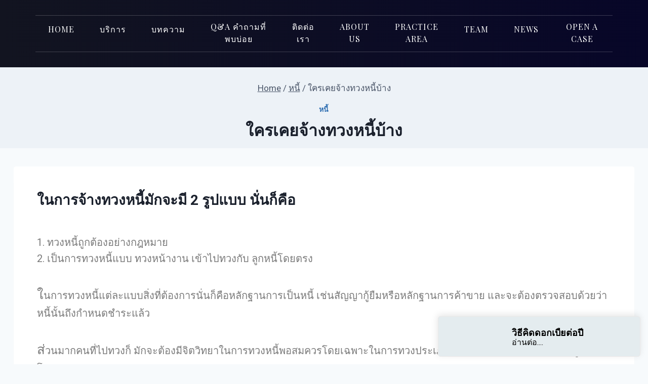

--- FILE ---
content_type: text/html; charset=UTF-8
request_url: https://mrchana.com/%E0%B9%83%E0%B8%84%E0%B8%A3%E0%B9%80%E0%B8%84%E0%B8%A2%E0%B8%88%E0%B9%89%E0%B8%B2%E0%B8%87%E0%B8%97%E0%B8%A7%E0%B8%87%E0%B8%AB%E0%B8%99%E0%B8%B5%E0%B9%89%E0%B8%9A%E0%B9%89%E0%B8%B2%E0%B8%87/
body_size: 24848
content:
<!DOCTYPE html>
<html lang="th">
<head>
	<meta charset="UTF-8"/>
	<meta name="viewport" content="width=device-width, initial-scale=1"/>
	<link rel="profile" href="https://gmpg.org/xfn/11"/>
	<link rel="pingback" href="https://mrchana.com/xmlrpc.php"/>
	<title>ใครเคยจ้างทวงหนี้บ้าง มีประสบการณ์อย่างไร | Mr ชนะตามหนี้</title>
<meta name='robots' content='max-image-preview:large' />

<!-- All in One SEO Pack 2.4.4.1 by Michael Torbert of Semper Fi Web Designob_start_detected [-1,-1] -->
<link rel="canonical" href="https://mrchana.com/%e0%b9%83%e0%b8%84%e0%b8%a3%e0%b9%80%e0%b8%84%e0%b8%a2%e0%b8%88%e0%b9%89%e0%b8%b2%e0%b8%87%e0%b8%97%e0%b8%a7%e0%b8%87%e0%b8%ab%e0%b8%99%e0%b8%b5%e0%b9%89%e0%b8%9a%e0%b9%89%e0%b8%b2%e0%b8%87/" />
<!-- /all in one seo pack -->
<link rel="alternate" type="application/rss+xml" title="Mr ชนะทวงหนี้ &raquo; ฟีด" href="https://mrchana.com/feed/" />
<link rel="alternate" type="application/rss+xml" title="Mr ชนะทวงหนี้ &raquo; ฟีดความเห็น" href="https://mrchana.com/comments/feed/" />
			<script>document.documentElement.classList.remove( 'no-js' );</script>
			<link rel="alternate" type="application/rss+xml" title="Mr ชนะทวงหนี้ &raquo; ใครเคยจ้างทวงหนี้บ้าง ฟีดความเห็น" href="https://mrchana.com/%e0%b9%83%e0%b8%84%e0%b8%a3%e0%b9%80%e0%b8%84%e0%b8%a2%e0%b8%88%e0%b9%89%e0%b8%b2%e0%b8%87%e0%b8%97%e0%b8%a7%e0%b8%87%e0%b8%ab%e0%b8%99%e0%b8%b5%e0%b9%89%e0%b8%9a%e0%b9%89%e0%b8%b2%e0%b8%87/feed/" />
<script>
window._wpemojiSettings = {"baseUrl":"https:\/\/s.w.org\/images\/core\/emoji\/15.0.3\/72x72\/","ext":".png","svgUrl":"https:\/\/s.w.org\/images\/core\/emoji\/15.0.3\/svg\/","svgExt":".svg","source":{"wpemoji":"https:\/\/mrchana.com\/wp-includes\/js\/wp-emoji.js?ver=6.5.7","twemoji":"https:\/\/mrchana.com\/wp-includes\/js\/twemoji.js?ver=6.5.7"}};
/**
 * @output wp-includes/js/wp-emoji-loader.js
 */

/**
 * Emoji Settings as exported in PHP via _print_emoji_detection_script().
 * @typedef WPEmojiSettings
 * @type {object}
 * @property {?object} source
 * @property {?string} source.concatemoji
 * @property {?string} source.twemoji
 * @property {?string} source.wpemoji
 * @property {?boolean} DOMReady
 * @property {?Function} readyCallback
 */

/**
 * Support tests.
 * @typedef SupportTests
 * @type {object}
 * @property {?boolean} flag
 * @property {?boolean} emoji
 */

/**
 * IIFE to detect emoji support and load Twemoji if needed.
 *
 * @param {Window} window
 * @param {Document} document
 * @param {WPEmojiSettings} settings
 */
( function wpEmojiLoader( window, document, settings ) {
	if ( typeof Promise === 'undefined' ) {
		return;
	}

	var sessionStorageKey = 'wpEmojiSettingsSupports';
	var tests = [ 'flag', 'emoji' ];

	/**
	 * Checks whether the browser supports offloading to a Worker.
	 *
	 * @since 6.3.0
	 *
	 * @private
	 *
	 * @returns {boolean}
	 */
	function supportsWorkerOffloading() {
		return (
			typeof Worker !== 'undefined' &&
			typeof OffscreenCanvas !== 'undefined' &&
			typeof URL !== 'undefined' &&
			URL.createObjectURL &&
			typeof Blob !== 'undefined'
		);
	}

	/**
	 * @typedef SessionSupportTests
	 * @type {object}
	 * @property {number} timestamp
	 * @property {SupportTests} supportTests
	 */

	/**
	 * Get support tests from session.
	 *
	 * @since 6.3.0
	 *
	 * @private
	 *
	 * @returns {?SupportTests} Support tests, or null if not set or older than 1 week.
	 */
	function getSessionSupportTests() {
		try {
			/** @type {SessionSupportTests} */
			var item = JSON.parse(
				sessionStorage.getItem( sessionStorageKey )
			);
			if (
				typeof item === 'object' &&
				typeof item.timestamp === 'number' &&
				new Date().valueOf() < item.timestamp + 604800 && // Note: Number is a week in seconds.
				typeof item.supportTests === 'object'
			) {
				return item.supportTests;
			}
		} catch ( e ) {}
		return null;
	}

	/**
	 * Persist the supports in session storage.
	 *
	 * @since 6.3.0
	 *
	 * @private
	 *
	 * @param {SupportTests} supportTests Support tests.
	 */
	function setSessionSupportTests( supportTests ) {
		try {
			/** @type {SessionSupportTests} */
			var item = {
				supportTests: supportTests,
				timestamp: new Date().valueOf()
			};

			sessionStorage.setItem(
				sessionStorageKey,
				JSON.stringify( item )
			);
		} catch ( e ) {}
	}

	/**
	 * Checks if two sets of Emoji characters render the same visually.
	 *
	 * This function may be serialized to run in a Worker. Therefore, it cannot refer to variables from the containing
	 * scope. Everything must be passed by parameters.
	 *
	 * @since 4.9.0
	 *
	 * @private
	 *
	 * @param {CanvasRenderingContext2D} context 2D Context.
	 * @param {string} set1 Set of Emoji to test.
	 * @param {string} set2 Set of Emoji to test.
	 *
	 * @return {boolean} True if the two sets render the same.
	 */
	function emojiSetsRenderIdentically( context, set1, set2 ) {
		// Cleanup from previous test.
		context.clearRect( 0, 0, context.canvas.width, context.canvas.height );
		context.fillText( set1, 0, 0 );
		var rendered1 = new Uint32Array(
			context.getImageData(
				0,
				0,
				context.canvas.width,
				context.canvas.height
			).data
		);

		// Cleanup from previous test.
		context.clearRect( 0, 0, context.canvas.width, context.canvas.height );
		context.fillText( set2, 0, 0 );
		var rendered2 = new Uint32Array(
			context.getImageData(
				0,
				0,
				context.canvas.width,
				context.canvas.height
			).data
		);

		return rendered1.every( function ( rendered2Data, index ) {
			return rendered2Data === rendered2[ index ];
		} );
	}

	/**
	 * Determines if the browser properly renders Emoji that Twemoji can supplement.
	 *
	 * This function may be serialized to run in a Worker. Therefore, it cannot refer to variables from the containing
	 * scope. Everything must be passed by parameters.
	 *
	 * @since 4.2.0
	 *
	 * @private
	 *
	 * @param {CanvasRenderingContext2D} context 2D Context.
	 * @param {string} type Whether to test for support of "flag" or "emoji".
	 * @param {Function} emojiSetsRenderIdentically Reference to emojiSetsRenderIdentically function, needed due to minification.
	 *
	 * @return {boolean} True if the browser can render emoji, false if it cannot.
	 */
	function browserSupportsEmoji( context, type, emojiSetsRenderIdentically ) {
		var isIdentical;

		switch ( type ) {
			case 'flag':
				/*
				 * Test for Transgender flag compatibility. Added in Unicode 13.
				 *
				 * To test for support, we try to render it, and compare the rendering to how it would look if
				 * the browser doesn't render it correctly (white flag emoji + transgender symbol).
				 */
				isIdentical = emojiSetsRenderIdentically(
					context,
					'\uD83C\uDFF3\uFE0F\u200D\u26A7\uFE0F', // as a zero-width joiner sequence
					'\uD83C\uDFF3\uFE0F\u200B\u26A7\uFE0F' // separated by a zero-width space
				);

				if ( isIdentical ) {
					return false;
				}

				/*
				 * Test for UN flag compatibility. This is the least supported of the letter locale flags,
				 * so gives us an easy test for full support.
				 *
				 * To test for support, we try to render it, and compare the rendering to how it would look if
				 * the browser doesn't render it correctly ([U] + [N]).
				 */
				isIdentical = emojiSetsRenderIdentically(
					context,
					'\uD83C\uDDFA\uD83C\uDDF3', // as the sequence of two code points
					'\uD83C\uDDFA\u200B\uD83C\uDDF3' // as the two code points separated by a zero-width space
				);

				if ( isIdentical ) {
					return false;
				}

				/*
				 * Test for English flag compatibility. England is a country in the United Kingdom, it
				 * does not have a two letter locale code but rather a five letter sub-division code.
				 *
				 * To test for support, we try to render it, and compare the rendering to how it would look if
				 * the browser doesn't render it correctly (black flag emoji + [G] + [B] + [E] + [N] + [G]).
				 */
				isIdentical = emojiSetsRenderIdentically(
					context,
					// as the flag sequence
					'\uD83C\uDFF4\uDB40\uDC67\uDB40\uDC62\uDB40\uDC65\uDB40\uDC6E\uDB40\uDC67\uDB40\uDC7F',
					// with each code point separated by a zero-width space
					'\uD83C\uDFF4\u200B\uDB40\uDC67\u200B\uDB40\uDC62\u200B\uDB40\uDC65\u200B\uDB40\uDC6E\u200B\uDB40\uDC67\u200B\uDB40\uDC7F'
				);

				return ! isIdentical;
			case 'emoji':
				/*
				 * Four and twenty blackbirds baked in a pie.
				 *
				 * To test for Emoji 15.0 support, try to render a new emoji: Blackbird.
				 *
				 * The Blackbird is a ZWJ sequence combining 🐦 Bird and ⬛ large black square.,
				 *
				 * 0x1F426 (\uD83D\uDC26) == Bird
				 * 0x200D == Zero-Width Joiner (ZWJ) that links the code points for the new emoji or
				 * 0x200B == Zero-Width Space (ZWS) that is rendered for clients not supporting the new emoji.
				 * 0x2B1B == Large Black Square
				 *
				 * When updating this test for future Emoji releases, ensure that individual emoji that make up the
				 * sequence come from older emoji standards.
				 */
				isIdentical = emojiSetsRenderIdentically(
					context,
					'\uD83D\uDC26\u200D\u2B1B', // as the zero-width joiner sequence
					'\uD83D\uDC26\u200B\u2B1B' // separated by a zero-width space
				);

				return ! isIdentical;
		}

		return false;
	}

	/**
	 * Checks emoji support tests.
	 *
	 * This function may be serialized to run in a Worker. Therefore, it cannot refer to variables from the containing
	 * scope. Everything must be passed by parameters.
	 *
	 * @since 6.3.0
	 *
	 * @private
	 *
	 * @param {string[]} tests Tests.
	 * @param {Function} browserSupportsEmoji Reference to browserSupportsEmoji function, needed due to minification.
	 * @param {Function} emojiSetsRenderIdentically Reference to emojiSetsRenderIdentically function, needed due to minification.
	 *
	 * @return {SupportTests} Support tests.
	 */
	function testEmojiSupports( tests, browserSupportsEmoji, emojiSetsRenderIdentically ) {
		var canvas;
		if (
			typeof WorkerGlobalScope !== 'undefined' &&
			self instanceof WorkerGlobalScope
		) {
			canvas = new OffscreenCanvas( 300, 150 ); // Dimensions are default for HTMLCanvasElement.
		} else {
			canvas = document.createElement( 'canvas' );
		}

		var context = canvas.getContext( '2d', { willReadFrequently: true } );

		/*
		 * Chrome on OS X added native emoji rendering in M41. Unfortunately,
		 * it doesn't work when the font is bolder than 500 weight. So, we
		 * check for bold rendering support to avoid invisible emoji in Chrome.
		 */
		context.textBaseline = 'top';
		context.font = '600 32px Arial';

		var supports = {};
		tests.forEach( function ( test ) {
			supports[ test ] = browserSupportsEmoji( context, test, emojiSetsRenderIdentically );
		} );
		return supports;
	}

	/**
	 * Adds a script to the head of the document.
	 *
	 * @ignore
	 *
	 * @since 4.2.0
	 *
	 * @param {string} src The url where the script is located.
	 *
	 * @return {void}
	 */
	function addScript( src ) {
		var script = document.createElement( 'script' );
		script.src = src;
		script.defer = true;
		document.head.appendChild( script );
	}

	settings.supports = {
		everything: true,
		everythingExceptFlag: true
	};

	// Create a promise for DOMContentLoaded since the worker logic may finish after the event has fired.
	var domReadyPromise = new Promise( function ( resolve ) {
		document.addEventListener( 'DOMContentLoaded', resolve, {
			once: true
		} );
	} );

	// Obtain the emoji support from the browser, asynchronously when possible.
	new Promise( function ( resolve ) {
		var supportTests = getSessionSupportTests();
		if ( supportTests ) {
			resolve( supportTests );
			return;
		}

		if ( supportsWorkerOffloading() ) {
			try {
				// Note that the functions are being passed as arguments due to minification.
				var workerScript =
					'postMessage(' +
					testEmojiSupports.toString() +
					'(' +
					[
						JSON.stringify( tests ),
						browserSupportsEmoji.toString(),
						emojiSetsRenderIdentically.toString()
					].join( ',' ) +
					'));';
				var blob = new Blob( [ workerScript ], {
					type: 'text/javascript'
				} );
				var worker = new Worker( URL.createObjectURL( blob ), { name: 'wpTestEmojiSupports' } );
				worker.onmessage = function ( event ) {
					supportTests = event.data;
					setSessionSupportTests( supportTests );
					worker.terminate();
					resolve( supportTests );
				};
				return;
			} catch ( e ) {}
		}

		supportTests = testEmojiSupports( tests, browserSupportsEmoji, emojiSetsRenderIdentically );
		setSessionSupportTests( supportTests );
		resolve( supportTests );
	} )
		// Once the browser emoji support has been obtained from the session, finalize the settings.
		.then( function ( supportTests ) {
			/*
			 * Tests the browser support for flag emojis and other emojis, and adjusts the
			 * support settings accordingly.
			 */
			for ( var test in supportTests ) {
				settings.supports[ test ] = supportTests[ test ];

				settings.supports.everything =
					settings.supports.everything && settings.supports[ test ];

				if ( 'flag' !== test ) {
					settings.supports.everythingExceptFlag =
						settings.supports.everythingExceptFlag &&
						settings.supports[ test ];
				}
			}

			settings.supports.everythingExceptFlag =
				settings.supports.everythingExceptFlag &&
				! settings.supports.flag;

			// Sets DOMReady to false and assigns a ready function to settings.
			settings.DOMReady = false;
			settings.readyCallback = function () {
				settings.DOMReady = true;
			};
		} )
		.then( function () {
			return domReadyPromise;
		} )
		.then( function () {
			// When the browser can not render everything we need to load a polyfill.
			if ( ! settings.supports.everything ) {
				settings.readyCallback();

				var src = settings.source || {};

				if ( src.concatemoji ) {
					addScript( src.concatemoji );
				} else if ( src.wpemoji && src.twemoji ) {
					addScript( src.twemoji );
					addScript( src.wpemoji );
				}
			}
		} );
} )( window, document, window._wpemojiSettings );
</script>
<link rel='stylesheet' id='elementor-frontend-css' href='https://mrchana.com/wp-content/plugins/elementor/assets/css/frontend.css?ver=3.21.3' media='all' />
<link rel='stylesheet' id='eael-general-css' href='https://mrchana.com/wp-content/plugins/essential-addons-for-elementor-lite/assets/front-end/css/view/general.min.css?ver=5.9.17' media='all' />
<link rel='stylesheet' id='eael-1456-css' href='https://mrchana.com/wp-content/uploads/essential-addons-elementor/eael-1456.css?ver=1730323858' media='all' />
<link rel='stylesheet' id='elementor-post-1456-css' href='https://mrchana.com/wp-content/uploads/elementor/css/post-1456.css?ver=1733164244' media='all' />
<link rel='stylesheet' id='elementor-post-1459-css' href='https://mrchana.com/wp-content/uploads/elementor/css/post-1459.css?ver=1733164244' media='all' />
<style id='wp-emoji-styles-inline-css'>

	img.wp-smiley, img.emoji {
		display: inline !important;
		border: none !important;
		box-shadow: none !important;
		height: 1em !important;
		width: 1em !important;
		margin: 0 0.07em !important;
		vertical-align: -0.1em !important;
		background: none !important;
		padding: 0 !important;
	}
</style>
<style id='classic-theme-styles-inline-css'>
/**
 * These rules are needed for backwards compatibility.
 * They should match the button element rules in the base theme.json file.
 */
.wp-block-button__link {
	color: #ffffff;
	background-color: #32373c;
	border-radius: 9999px; /* 100% causes an oval, but any explicit but really high value retains the pill shape. */

	/* This needs a low specificity so it won't override the rules from the button element if defined in theme.json. */
	box-shadow: none;
	text-decoration: none;

	/* The extra 2px are added to size solids the same as the outline versions.*/
	padding: calc(0.667em + 2px) calc(1.333em + 2px);

	font-size: 1.125em;
}

.wp-block-file__button {
	background: #32373c;
	color: #ffffff;
	text-decoration: none;
}

</style>
<style id='global-styles-inline-css'>
body{--wp--preset--color--black: #000000;--wp--preset--color--cyan-bluish-gray: #abb8c3;--wp--preset--color--white: #ffffff;--wp--preset--color--pale-pink: #f78da7;--wp--preset--color--vivid-red: #cf2e2e;--wp--preset--color--luminous-vivid-orange: #ff6900;--wp--preset--color--luminous-vivid-amber: #fcb900;--wp--preset--color--light-green-cyan: #7bdcb5;--wp--preset--color--vivid-green-cyan: #00d084;--wp--preset--color--pale-cyan-blue: #8ed1fc;--wp--preset--color--vivid-cyan-blue: #0693e3;--wp--preset--color--vivid-purple: #9b51e0;--wp--preset--color--theme-palette-1: var(--global-palette1);--wp--preset--color--theme-palette-2: var(--global-palette2);--wp--preset--color--theme-palette-3: var(--global-palette3);--wp--preset--color--theme-palette-4: var(--global-palette4);--wp--preset--color--theme-palette-5: var(--global-palette5);--wp--preset--color--theme-palette-6: var(--global-palette6);--wp--preset--color--theme-palette-7: var(--global-palette7);--wp--preset--color--theme-palette-8: var(--global-palette8);--wp--preset--color--theme-palette-9: var(--global-palette9);--wp--preset--gradient--vivid-cyan-blue-to-vivid-purple: linear-gradient(135deg,rgba(6,147,227,1) 0%,rgb(155,81,224) 100%);--wp--preset--gradient--light-green-cyan-to-vivid-green-cyan: linear-gradient(135deg,rgb(122,220,180) 0%,rgb(0,208,130) 100%);--wp--preset--gradient--luminous-vivid-amber-to-luminous-vivid-orange: linear-gradient(135deg,rgba(252,185,0,1) 0%,rgba(255,105,0,1) 100%);--wp--preset--gradient--luminous-vivid-orange-to-vivid-red: linear-gradient(135deg,rgba(255,105,0,1) 0%,rgb(207,46,46) 100%);--wp--preset--gradient--very-light-gray-to-cyan-bluish-gray: linear-gradient(135deg,rgb(238,238,238) 0%,rgb(169,184,195) 100%);--wp--preset--gradient--cool-to-warm-spectrum: linear-gradient(135deg,rgb(74,234,220) 0%,rgb(151,120,209) 20%,rgb(207,42,186) 40%,rgb(238,44,130) 60%,rgb(251,105,98) 80%,rgb(254,248,76) 100%);--wp--preset--gradient--blush-light-purple: linear-gradient(135deg,rgb(255,206,236) 0%,rgb(152,150,240) 100%);--wp--preset--gradient--blush-bordeaux: linear-gradient(135deg,rgb(254,205,165) 0%,rgb(254,45,45) 50%,rgb(107,0,62) 100%);--wp--preset--gradient--luminous-dusk: linear-gradient(135deg,rgb(255,203,112) 0%,rgb(199,81,192) 50%,rgb(65,88,208) 100%);--wp--preset--gradient--pale-ocean: linear-gradient(135deg,rgb(255,245,203) 0%,rgb(182,227,212) 50%,rgb(51,167,181) 100%);--wp--preset--gradient--electric-grass: linear-gradient(135deg,rgb(202,248,128) 0%,rgb(113,206,126) 100%);--wp--preset--gradient--midnight: linear-gradient(135deg,rgb(2,3,129) 0%,rgb(40,116,252) 100%);--wp--preset--font-size--small: var(--global-font-size-small);--wp--preset--font-size--medium: var(--global-font-size-medium);--wp--preset--font-size--large: var(--global-font-size-large);--wp--preset--font-size--x-large: 42px;--wp--preset--font-size--larger: var(--global-font-size-larger);--wp--preset--font-size--xxlarge: var(--global-font-size-xxlarge);--wp--preset--spacing--20: 0.44rem;--wp--preset--spacing--30: 0.67rem;--wp--preset--spacing--40: 1rem;--wp--preset--spacing--50: 1.5rem;--wp--preset--spacing--60: 2.25rem;--wp--preset--spacing--70: 3.38rem;--wp--preset--spacing--80: 5.06rem;--wp--preset--shadow--natural: 6px 6px 9px rgba(0, 0, 0, 0.2);--wp--preset--shadow--deep: 12px 12px 50px rgba(0, 0, 0, 0.4);--wp--preset--shadow--sharp: 6px 6px 0px rgba(0, 0, 0, 0.2);--wp--preset--shadow--outlined: 6px 6px 0px -3px rgba(255, 255, 255, 1), 6px 6px rgba(0, 0, 0, 1);--wp--preset--shadow--crisp: 6px 6px 0px rgba(0, 0, 0, 1);}:where(.is-layout-flex){gap: 0.5em;}:where(.is-layout-grid){gap: 0.5em;}body .is-layout-flex{display: flex;}body .is-layout-flex{flex-wrap: wrap;align-items: center;}body .is-layout-flex > *{margin: 0;}body .is-layout-grid{display: grid;}body .is-layout-grid > *{margin: 0;}:where(.wp-block-columns.is-layout-flex){gap: 2em;}:where(.wp-block-columns.is-layout-grid){gap: 2em;}:where(.wp-block-post-template.is-layout-flex){gap: 1.25em;}:where(.wp-block-post-template.is-layout-grid){gap: 1.25em;}.has-black-color{color: var(--wp--preset--color--black) !important;}.has-cyan-bluish-gray-color{color: var(--wp--preset--color--cyan-bluish-gray) !important;}.has-white-color{color: var(--wp--preset--color--white) !important;}.has-pale-pink-color{color: var(--wp--preset--color--pale-pink) !important;}.has-vivid-red-color{color: var(--wp--preset--color--vivid-red) !important;}.has-luminous-vivid-orange-color{color: var(--wp--preset--color--luminous-vivid-orange) !important;}.has-luminous-vivid-amber-color{color: var(--wp--preset--color--luminous-vivid-amber) !important;}.has-light-green-cyan-color{color: var(--wp--preset--color--light-green-cyan) !important;}.has-vivid-green-cyan-color{color: var(--wp--preset--color--vivid-green-cyan) !important;}.has-pale-cyan-blue-color{color: var(--wp--preset--color--pale-cyan-blue) !important;}.has-vivid-cyan-blue-color{color: var(--wp--preset--color--vivid-cyan-blue) !important;}.has-vivid-purple-color{color: var(--wp--preset--color--vivid-purple) !important;}.has-black-background-color{background-color: var(--wp--preset--color--black) !important;}.has-cyan-bluish-gray-background-color{background-color: var(--wp--preset--color--cyan-bluish-gray) !important;}.has-white-background-color{background-color: var(--wp--preset--color--white) !important;}.has-pale-pink-background-color{background-color: var(--wp--preset--color--pale-pink) !important;}.has-vivid-red-background-color{background-color: var(--wp--preset--color--vivid-red) !important;}.has-luminous-vivid-orange-background-color{background-color: var(--wp--preset--color--luminous-vivid-orange) !important;}.has-luminous-vivid-amber-background-color{background-color: var(--wp--preset--color--luminous-vivid-amber) !important;}.has-light-green-cyan-background-color{background-color: var(--wp--preset--color--light-green-cyan) !important;}.has-vivid-green-cyan-background-color{background-color: var(--wp--preset--color--vivid-green-cyan) !important;}.has-pale-cyan-blue-background-color{background-color: var(--wp--preset--color--pale-cyan-blue) !important;}.has-vivid-cyan-blue-background-color{background-color: var(--wp--preset--color--vivid-cyan-blue) !important;}.has-vivid-purple-background-color{background-color: var(--wp--preset--color--vivid-purple) !important;}.has-black-border-color{border-color: var(--wp--preset--color--black) !important;}.has-cyan-bluish-gray-border-color{border-color: var(--wp--preset--color--cyan-bluish-gray) !important;}.has-white-border-color{border-color: var(--wp--preset--color--white) !important;}.has-pale-pink-border-color{border-color: var(--wp--preset--color--pale-pink) !important;}.has-vivid-red-border-color{border-color: var(--wp--preset--color--vivid-red) !important;}.has-luminous-vivid-orange-border-color{border-color: var(--wp--preset--color--luminous-vivid-orange) !important;}.has-luminous-vivid-amber-border-color{border-color: var(--wp--preset--color--luminous-vivid-amber) !important;}.has-light-green-cyan-border-color{border-color: var(--wp--preset--color--light-green-cyan) !important;}.has-vivid-green-cyan-border-color{border-color: var(--wp--preset--color--vivid-green-cyan) !important;}.has-pale-cyan-blue-border-color{border-color: var(--wp--preset--color--pale-cyan-blue) !important;}.has-vivid-cyan-blue-border-color{border-color: var(--wp--preset--color--vivid-cyan-blue) !important;}.has-vivid-purple-border-color{border-color: var(--wp--preset--color--vivid-purple) !important;}.has-vivid-cyan-blue-to-vivid-purple-gradient-background{background: var(--wp--preset--gradient--vivid-cyan-blue-to-vivid-purple) !important;}.has-light-green-cyan-to-vivid-green-cyan-gradient-background{background: var(--wp--preset--gradient--light-green-cyan-to-vivid-green-cyan) !important;}.has-luminous-vivid-amber-to-luminous-vivid-orange-gradient-background{background: var(--wp--preset--gradient--luminous-vivid-amber-to-luminous-vivid-orange) !important;}.has-luminous-vivid-orange-to-vivid-red-gradient-background{background: var(--wp--preset--gradient--luminous-vivid-orange-to-vivid-red) !important;}.has-very-light-gray-to-cyan-bluish-gray-gradient-background{background: var(--wp--preset--gradient--very-light-gray-to-cyan-bluish-gray) !important;}.has-cool-to-warm-spectrum-gradient-background{background: var(--wp--preset--gradient--cool-to-warm-spectrum) !important;}.has-blush-light-purple-gradient-background{background: var(--wp--preset--gradient--blush-light-purple) !important;}.has-blush-bordeaux-gradient-background{background: var(--wp--preset--gradient--blush-bordeaux) !important;}.has-luminous-dusk-gradient-background{background: var(--wp--preset--gradient--luminous-dusk) !important;}.has-pale-ocean-gradient-background{background: var(--wp--preset--gradient--pale-ocean) !important;}.has-electric-grass-gradient-background{background: var(--wp--preset--gradient--electric-grass) !important;}.has-midnight-gradient-background{background: var(--wp--preset--gradient--midnight) !important;}.has-small-font-size{font-size: var(--wp--preset--font-size--small) !important;}.has-medium-font-size{font-size: var(--wp--preset--font-size--medium) !important;}.has-large-font-size{font-size: var(--wp--preset--font-size--large) !important;}.has-x-large-font-size{font-size: var(--wp--preset--font-size--x-large) !important;}
.wp-block-navigation a:where(:not(.wp-element-button)){color: inherit;}
:where(.wp-block-post-template.is-layout-flex){gap: 1.25em;}:where(.wp-block-post-template.is-layout-grid){gap: 1.25em;}
:where(.wp-block-columns.is-layout-flex){gap: 2em;}:where(.wp-block-columns.is-layout-grid){gap: 2em;}
.wp-block-pullquote{font-size: 1.5em;line-height: 1.6;}
</style>
<link rel='stylesheet' id='dashicons-css' href='https://mrchana.com/wp-includes/css/dashicons.css?ver=6.5.7' media='all' />
<link rel='stylesheet' id='flexy-breadcrumb-css' href='https://mrchana.com/wp-content/plugins/flexy-breadcrumb/public/css/flexy-breadcrumb-public.css?ver=1.2.1' media='all' />
<link rel='stylesheet' id='flexy-breadcrumb-font-awesome-css' href='https://mrchana.com/wp-content/plugins/flexy-breadcrumb/public/css/font-awesome.min.css?ver=4.7.0' media='all' />
<link rel='stylesheet' id='kadence-global-css' href='https://mrchana.com/wp-content/themes/kadence/assets/css/global.min.css?ver=1714066480' media='all' />
<style id='kadence-global-inline-css'>
/* Kadence Base CSS */
:root{--global-palette1:#2B6CB0;--global-palette2:#215387;--global-palette3:#1A202C;--global-palette4:#2D3748;--global-palette5:#4A5568;--global-palette6:#90a2bd;--global-palette7:#EDF2F7;--global-palette8:#F7FAFC;--global-palette9:#ffffff;--global-palette9rgb:255, 255, 255;--global-palette-highlight:var(--global-palette1);--global-palette-highlight-alt:#c00b17;--global-palette-highlight-alt2:var(--global-palette9);--global-palette-btn-bg:var(--global-palette1);--global-palette-btn-bg-hover:var(--global-palette2);--global-palette-btn:var(--global-palette9);--global-palette-btn-hover:var(--global-palette9);--global-body-font-family:-apple-system,BlinkMacSystemFont,"Segoe UI",Roboto,Oxygen-Sans,Ubuntu,Cantarell,"Helvetica Neue",sans-serif, "Apple Color Emoji", "Segoe UI Emoji", "Segoe UI Symbol";--global-heading-font-family:inherit;--global-primary-nav-font-family:inherit;--global-fallback-font:sans-serif;--global-display-fallback-font:sans-serif;--global-content-width:1290px;--global-content-narrow-width:842px;--global-content-edge-padding:1.5rem;--global-content-boxed-padding:2rem;--global-calc-content-width:calc(1290px - var(--global-content-edge-padding) - var(--global-content-edge-padding) );--wp--style--global--content-size:var(--global-calc-content-width);}.wp-site-blocks{--global-vw:calc( 100vw - ( 0.5 * var(--scrollbar-offset)));}:root body.kadence-elementor-colors{--e-global-color-kadence1:var(--global-palette1);--e-global-color-kadence2:var(--global-palette2);--e-global-color-kadence3:var(--global-palette3);--e-global-color-kadence4:var(--global-palette4);--e-global-color-kadence5:var(--global-palette5);--e-global-color-kadence6:var(--global-palette6);--e-global-color-kadence7:var(--global-palette7);--e-global-color-kadence8:var(--global-palette8);--e-global-color-kadence9:var(--global-palette9);}body{background:var(--global-palette8);}body, input, select, optgroup, textarea{font-weight:400;font-size:17px;line-height:1.6;font-family:var(--global-body-font-family);color:var(--global-palette4);}.content-bg, body.content-style-unboxed .site{background:var(--global-palette9);}h1,h2,h3,h4,h5,h6{font-family:var(--global-heading-font-family);}h1{font-style:normal;font-weight:700;font-size:32px;line-height:1.5;color:var(--global-palette3);}h2{font-weight:700;font-size:28px;line-height:1.5;color:var(--global-palette3);}h3{font-weight:700;font-size:24px;line-height:1.5;color:var(--global-palette3);}h4{font-weight:700;font-size:22px;line-height:1.5;color:var(--global-palette4);}h5{font-weight:700;font-size:20px;line-height:1.5;color:var(--global-palette4);}h6{font-weight:700;font-size:18px;line-height:1.5;color:var(--global-palette5);}.entry-hero .kadence-breadcrumbs, .entry-hero .search-form{font-style:normal;}.entry-hero .kadence-breadcrumbs{max-width:1290px;}.site-container, .site-header-row-layout-contained, .site-footer-row-layout-contained, .entry-hero-layout-contained, .comments-area, .alignfull > .wp-block-cover__inner-container, .alignwide > .wp-block-cover__inner-container{max-width:var(--global-content-width);}.content-width-narrow .content-container.site-container, .content-width-narrow .hero-container.site-container{max-width:var(--global-content-narrow-width);}@media all and (min-width: 1520px){.wp-site-blocks .content-container  .alignwide{margin-left:-115px;margin-right:-115px;width:unset;max-width:unset;}}@media all and (min-width: 1102px){.content-width-narrow .wp-site-blocks .content-container .alignwide{margin-left:-130px;margin-right:-130px;width:unset;max-width:unset;}}.content-style-boxed .wp-site-blocks .entry-content .alignwide{margin-left:calc( -1 * var( --global-content-boxed-padding ) );margin-right:calc( -1 * var( --global-content-boxed-padding ) );}.content-area{margin-top:2rem;margin-bottom:2rem;}@media all and (max-width: 1024px){.content-area{margin-top:3rem;margin-bottom:3rem;}}@media all and (max-width: 767px){.content-area{margin-top:2rem;margin-bottom:2rem;}}@media all and (max-width: 1024px){:root{--global-content-boxed-padding:1rem;}}@media all and (max-width: 767px){:root{--global-content-edge-padding:0.7rem;--global-content-boxed-padding:0.25rem;}}.entry-content-wrap{padding:2rem;}@media all and (max-width: 1024px){.entry-content-wrap{padding:1rem;}}@media all and (max-width: 767px){.entry-content-wrap{padding:0.25rem;}}.entry.single-entry{box-shadow:0px 15px 15px -10px rgba(0,0,0,0.05);}.entry.loop-entry{box-shadow:0px 15px 15px -10px rgba(0,0,0,0.05);}.loop-entry .entry-content-wrap{padding:2rem;}@media all and (max-width: 1024px){.loop-entry .entry-content-wrap{padding:2rem;}}@media all and (max-width: 767px){.loop-entry .entry-content-wrap{padding:0.75rem;}}button, .button, .wp-block-button__link, input[type="button"], input[type="reset"], input[type="submit"], .fl-button, .elementor-button-wrapper .elementor-button{box-shadow:0px 0px 0px -7px rgba(0,0,0,0);}button:hover, button:focus, button:active, .button:hover, .button:focus, .button:active, .wp-block-button__link:hover, .wp-block-button__link:focus, .wp-block-button__link:active, input[type="button"]:hover, input[type="button"]:focus, input[type="button"]:active, input[type="reset"]:hover, input[type="reset"]:focus, input[type="reset"]:active, input[type="submit"]:hover, input[type="submit"]:focus, input[type="submit"]:active, .elementor-button-wrapper .elementor-button:hover, .elementor-button-wrapper .elementor-button:focus, .elementor-button-wrapper .elementor-button:active{box-shadow:0px 15px 25px -7px rgba(0,0,0,0.1);}.kb-button.kb-btn-global-outline.kb-btn-global-inherit{padding-top:calc(px - 2px);padding-right:calc(px - 2px);padding-bottom:calc(px - 2px);padding-left:calc(px - 2px);}@media all and (min-width: 1025px){.transparent-header .entry-hero .entry-hero-container-inner{padding-top:80px;}}@media all and (max-width: 1024px){.mobile-transparent-header .entry-hero .entry-hero-container-inner{padding-top:80px;}}@media all and (max-width: 767px){.mobile-transparent-header .entry-hero .entry-hero-container-inner{padding-top:80px;}}.wp-site-blocks .entry-hero-container-inner{background:#90a2bd;}.wp-site-blocks .hero-section-overlay{background:#90a2bd;}#kt-scroll-up-reader, #kt-scroll-up{border-radius:2px 2px 2px 2px;background:rgba(0,0,0,0.26);bottom:20px;font-size:1.1em;padding:0.4em 0.4em 0.4em 0.4em;}#kt-scroll-up-reader.scroll-up-side-right, #kt-scroll-up.scroll-up-side-right{right:100px;}#kt-scroll-up-reader.scroll-up-side-left, #kt-scroll-up.scroll-up-side-left{left:100px;}@media all and (max-width: 1024px){#kt-scroll-up-reader, #kt-scroll-up{bottom:30px;}#kt-scroll-up-reader.scroll-up-side-right, #kt-scroll-up.scroll-up-side-right{right:30px;}#kt-scroll-up-reader.scroll-up-side-left, #kt-scroll-up.scroll-up-side-left{left:30px;}}@media all and (max-width: 767px){#kt-scroll-up-reader, #kt-scroll-up{bottom:10px;}#kt-scroll-up-reader.scroll-up-side-right, #kt-scroll-up.scroll-up-side-right{right:10px;}#kt-scroll-up-reader.scroll-up-side-left, #kt-scroll-up.scroll-up-side-left{left:10px;}}.entry-hero.post-hero-section .entry-header{min-height:160px;}@media all and (max-width: 1024px){.entry-hero.post-hero-section .entry-header{min-height:130px;}}@media all and (max-width: 767px){.entry-hero.post-hero-section .entry-header{min-height:130px;}}
/* Kadence Header CSS */
@media all and (max-width: 1024px){.mobile-transparent-header #masthead{position:absolute;left:0px;right:0px;z-index:100;}.kadence-scrollbar-fixer.mobile-transparent-header #masthead{right:var(--scrollbar-offset,0);}.mobile-transparent-header #masthead, .mobile-transparent-header .site-top-header-wrap .site-header-row-container-inner, .mobile-transparent-header .site-main-header-wrap .site-header-row-container-inner, .mobile-transparent-header .site-bottom-header-wrap .site-header-row-container-inner{background:transparent;}.site-header-row-tablet-layout-fullwidth, .site-header-row-tablet-layout-standard{padding:0px;}}@media all and (min-width: 1025px){.transparent-header #masthead{position:absolute;left:0px;right:0px;z-index:100;}.transparent-header.kadence-scrollbar-fixer #masthead{right:var(--scrollbar-offset,0);}.transparent-header #masthead, .transparent-header .site-top-header-wrap .site-header-row-container-inner, .transparent-header .site-main-header-wrap .site-header-row-container-inner, .transparent-header .site-bottom-header-wrap .site-header-row-container-inner{background:transparent;}}.site-branding{padding:0px 0px 0px 0px;}.site-branding .site-title{font-weight:700;font-size:26px;line-height:1.2;color:var(--global-palette3);}#masthead, #masthead .kadence-sticky-header.item-is-fixed:not(.item-at-start):not(.site-header-row-container):not(.site-main-header-wrap), #masthead .kadence-sticky-header.item-is-fixed:not(.item-at-start) > .site-header-row-container-inner{background:#ffffff;}.site-main-header-inner-wrap{min-height:80px;}.header-navigation[class*="header-navigation-style-underline"] .header-menu-container.primary-menu-container>ul>li>a:after{width:calc( 100% - 1.2em);}.main-navigation .primary-menu-container > ul > li.menu-item > a{padding-left:calc(1.2em / 2);padding-right:calc(1.2em / 2);padding-top:0.6em;padding-bottom:0.6em;color:var(--global-palette5);}.main-navigation .primary-menu-container > ul > li.menu-item .dropdown-nav-special-toggle{right:calc(1.2em / 2);}.main-navigation .primary-menu-container > ul > li.menu-item > a:hover{color:var(--global-palette-highlight);}.main-navigation .primary-menu-container > ul > li.menu-item.current-menu-item > a{color:var(--global-palette3);}.header-navigation .header-menu-container ul ul.sub-menu, .header-navigation .header-menu-container ul ul.submenu{background:var(--global-palette3);box-shadow:0px 2px 13px 0px rgba(0,0,0,0.1);}.header-navigation .header-menu-container ul ul li.menu-item, .header-menu-container ul.menu > li.kadence-menu-mega-enabled > ul > li.menu-item > a{border-bottom:1px solid rgba(255,255,255,0.1);}.header-navigation .header-menu-container ul ul li.menu-item > a{width:200px;padding-top:1em;padding-bottom:1em;color:var(--global-palette8);font-size:12px;}.header-navigation .header-menu-container ul ul li.menu-item > a:hover{color:var(--global-palette9);background:var(--global-palette4);}.header-navigation .header-menu-container ul ul li.menu-item.current-menu-item > a{color:var(--global-palette9);background:var(--global-palette4);}.mobile-toggle-open-container .menu-toggle-open, .mobile-toggle-open-container .menu-toggle-open:focus{color:var(--global-palette5);padding:0.4em 0.6em 0.4em 0.6em;font-size:14px;}.mobile-toggle-open-container .menu-toggle-open.menu-toggle-style-bordered{border:1px solid currentColor;}.mobile-toggle-open-container .menu-toggle-open .menu-toggle-icon{font-size:20px;}.mobile-toggle-open-container .menu-toggle-open:hover, .mobile-toggle-open-container .menu-toggle-open:focus-visible{color:var(--global-palette-highlight);}.mobile-navigation ul li{font-size:14px;}.mobile-navigation ul li a{padding-top:1em;padding-bottom:1em;}.mobile-navigation ul li > a, .mobile-navigation ul li.menu-item-has-children > .drawer-nav-drop-wrap{color:var(--global-palette8);}.mobile-navigation ul li.current-menu-item > a, .mobile-navigation ul li.current-menu-item.menu-item-has-children > .drawer-nav-drop-wrap{color:var(--global-palette-highlight);}.mobile-navigation ul li.menu-item-has-children .drawer-nav-drop-wrap, .mobile-navigation ul li:not(.menu-item-has-children) a{border-bottom:1px solid rgba(255,255,255,0.1);}.mobile-navigation:not(.drawer-navigation-parent-toggle-true) ul li.menu-item-has-children .drawer-nav-drop-wrap button{border-left:1px solid rgba(255,255,255,0.1);}#mobile-drawer .drawer-header .drawer-toggle{padding:0.6em 0.15em 0.6em 0.15em;font-size:24px;}.header-social-wrap .header-social-inner-wrap{font-size:1em;gap:0.3em;}.header-social-wrap .header-social-inner-wrap .social-button{border:2px none transparent;border-radius:3px;}.header-mobile-social-wrap .header-mobile-social-inner-wrap{font-size:1em;gap:0.3em;}.header-mobile-social-wrap .header-mobile-social-inner-wrap .social-button{border:2px none transparent;border-radius:3px;}
/* Kadence Footer CSS */
#colophon{background:#d2b6b6;}.site-middle-footer-wrap .site-footer-row-container-inner{background:#f0e3e3;}.site-middle-footer-inner-wrap{min-height:10px;padding-top:2px;padding-bottom:2px;grid-column-gap:2px;grid-row-gap:2px;}.site-middle-footer-inner-wrap .widget{margin-bottom:2px;}.site-middle-footer-inner-wrap .site-footer-section:not(:last-child):after{right:calc(-2px / 2);}.site-top-footer-inner-wrap{min-height:10px;padding-top:0px;padding-bottom:0px;grid-column-gap:0px;grid-row-gap:0px;}.site-top-footer-inner-wrap .widget{margin-bottom:2px;}.site-top-footer-inner-wrap .site-footer-section:not(:last-child):after{right:calc(-0px / 2);}@media all and (max-width: 1024px){.site-top-footer-inner-wrap{min-height:10px;padding-top:2px;padding-bottom:2px;grid-column-gap:2px;grid-row-gap:2px;}.site-top-footer-inner-wrap .widget{margin-bottom:2px;}.site-top-footer-inner-wrap .site-footer-section:not(:last-child):after{right:calc(-2px / 2);}}@media all and (max-width: 767px){.site-top-footer-inner-wrap{min-height:10px;padding-top:2px;padding-bottom:2px;grid-column-gap:2px;grid-row-gap:2px;}.site-top-footer-inner-wrap .widget{margin-bottom:2px;}.site-top-footer-inner-wrap .site-footer-section:not(:last-child):after{right:calc(-2px / 2);}}.site-bottom-footer-inner-wrap{min-height:10px;padding-top:2px;padding-bottom:2px;grid-column-gap:2px;}.site-bottom-footer-inner-wrap .widget{margin-bottom:2px;}.site-bottom-footer-inner-wrap .site-footer-section:not(:last-child):after{right:calc(-2px / 2);}#colophon .footer-navigation .footer-menu-container > ul > li > a{padding-left:calc(1.2em / 2);padding-right:calc(1.2em / 2);padding-top:calc(0.6em / 2);padding-bottom:calc(0.6em / 2);color:var(--global-palette5);}#colophon .footer-navigation .footer-menu-container > ul li a:hover{color:var(--global-palette-highlight);}#colophon .footer-navigation .footer-menu-container > ul li.current-menu-item > a{color:var(--global-palette3);}
/* Kadence Pro Header CSS */
.header-navigation-dropdown-direction-left ul ul.submenu, .header-navigation-dropdown-direction-left ul ul.sub-menu{right:0px;left:auto;}.rtl .header-navigation-dropdown-direction-right ul ul.submenu, .rtl .header-navigation-dropdown-direction-right ul ul.sub-menu{left:0px;right:auto;}.header-account-button .nav-drop-title-wrap > .kadence-svg-iconset, .header-account-button > .kadence-svg-iconset{font-size:1.2em;}.site-header-item .header-account-button .nav-drop-title-wrap, .site-header-item .header-account-wrap > .header-account-button{display:flex;align-items:center;}.header-account-style-icon_label .header-account-label{padding-left:5px;}.header-account-style-label_icon .header-account-label{padding-right:5px;}.site-header-item .header-account-wrap .header-account-button{text-decoration:none;box-shadow:none;color:inherit;background:transparent;padding:0.6em 0em 0.6em 0em;}.header-mobile-account-wrap .header-account-button .nav-drop-title-wrap > .kadence-svg-iconset, .header-mobile-account-wrap .header-account-button > .kadence-svg-iconset{font-size:1.2em;}.header-mobile-account-wrap .header-account-button .nav-drop-title-wrap, .header-mobile-account-wrap > .header-account-button{display:flex;align-items:center;}.header-mobile-account-wrap.header-account-style-icon_label .header-account-label{padding-left:5px;}.header-mobile-account-wrap.header-account-style-label_icon .header-account-label{padding-right:5px;}.header-mobile-account-wrap .header-account-button{text-decoration:none;box-shadow:none;color:inherit;background:transparent;padding:0.6em 0em 0.6em 0em;}#login-drawer .drawer-inner .drawer-content{display:flex;justify-content:center;align-items:center;position:absolute;top:0px;bottom:0px;left:0px;right:0px;padding:0px;}#loginform p label{display:block;}#login-drawer #loginform{width:100%;}#login-drawer #loginform input{width:100%;}#login-drawer #loginform input[type="checkbox"]{width:auto;}#login-drawer .drawer-inner .drawer-header{position:relative;z-index:100;}#login-drawer .drawer-content_inner.widget_login_form_inner{padding:2em;width:100%;max-width:350px;border-radius:.25rem;background:var(--global-palette9);color:var(--global-palette4);}#login-drawer .lost_password a{color:var(--global-palette6);}#login-drawer .lost_password, #login-drawer .register-field{text-align:center;}#login-drawer .widget_login_form_inner p{margin-top:1.2em;margin-bottom:0em;}#login-drawer .widget_login_form_inner p:first-child{margin-top:0em;}#login-drawer .widget_login_form_inner label{margin-bottom:0.5em;}#login-drawer hr.register-divider{margin:1.2em 0;border-width:1px;}#login-drawer .register-field{font-size:90%;}@media all and (min-width: 1025px){#login-drawer hr.register-divider.hide-desktop{display:none;}#login-drawer p.register-field.hide-desktop{display:none;}}@media all and (max-width: 1024px){#login-drawer hr.register-divider.hide-mobile{display:none;}#login-drawer p.register-field.hide-mobile{display:none;}}@media all and (max-width: 767px){#login-drawer hr.register-divider.hide-mobile{display:none;}#login-drawer p.register-field.hide-mobile{display:none;}}.tertiary-navigation .tertiary-menu-container > ul > li.menu-item > a{padding-left:calc(1.2em / 2);padding-right:calc(1.2em / 2);padding-top:0.6em;padding-bottom:0.6em;color:var(--global-palette5);}.tertiary-navigation .tertiary-menu-container > ul > li.menu-item > a:hover{color:var(--global-palette-highlight);}.tertiary-navigation .tertiary-menu-container > ul > li.menu-item.current-menu-item > a{color:var(--global-palette3);}.header-navigation[class*="header-navigation-style-underline"] .header-menu-container.tertiary-menu-container>ul>li>a:after{width:calc( 100% - 1.2em);}.quaternary-navigation .quaternary-menu-container > ul > li.menu-item > a{padding-left:calc(1.2em / 2);padding-right:calc(1.2em / 2);padding-top:0.6em;padding-bottom:0.6em;color:var(--global-palette5);}.quaternary-navigation .quaternary-menu-container > ul > li.menu-item > a:hover{color:var(--global-palette-highlight);}.quaternary-navigation .quaternary-menu-container > ul > li.menu-item.current-menu-item > a{color:var(--global-palette3);}.header-navigation[class*="header-navigation-style-underline"] .header-menu-container.quaternary-menu-container>ul>li>a:after{width:calc( 100% - 1.2em);}#main-header .header-divider{border-right:1px solid var(--global-palette6);height:50%;}#main-header .header-divider2{border-right:1px solid var(--global-palette6);height:50%;}#main-header .header-divider3{border-right:1px solid var(--global-palette6);height:50%;}#mobile-header .header-mobile-divider, #mobile-drawer .header-mobile-divider{border-right:1px solid var(--global-palette6);height:50%;}#mobile-drawer .header-mobile-divider{border-top:1px solid var(--global-palette6);width:50%;}#mobile-header .header-mobile-divider2{border-right:1px solid var(--global-palette6);height:50%;}#mobile-drawer .header-mobile-divider2{border-top:1px solid var(--global-palette6);width:50%;}.header-item-search-bar form ::-webkit-input-placeholder{color:currentColor;opacity:0.5;}.header-item-search-bar form ::placeholder{color:currentColor;opacity:0.5;}.header-search-bar form{max-width:100%;width:240px;}.header-mobile-search-bar form{max-width:calc(100vw - var(--global-sm-spacing) - var(--global-sm-spacing));width:240px;}.header-widget-lstyle-normal .header-widget-area-inner a:not(.button){text-decoration:underline;}.element-contact-inner-wrap{display:flex;flex-wrap:wrap;align-items:center;margin-top:-0.6em;margin-left:calc(-0.6em / 2);margin-right:calc(-0.6em / 2);}.element-contact-inner-wrap .header-contact-item{display:inline-flex;flex-wrap:wrap;align-items:center;margin-top:0.6em;margin-left:calc(0.6em / 2);margin-right:calc(0.6em / 2);}.element-contact-inner-wrap .header-contact-item .kadence-svg-iconset{font-size:1em;}.header-contact-item img{display:inline-block;}.header-contact-item .contact-label{margin-left:0.3em;}.rtl .header-contact-item .contact-label{margin-right:0.3em;margin-left:0px;}.header-mobile-contact-wrap .element-contact-inner-wrap{display:flex;flex-wrap:wrap;align-items:center;margin-top:-0.6em;margin-left:calc(-0.6em / 2);margin-right:calc(-0.6em / 2);}.header-mobile-contact-wrap .element-contact-inner-wrap .header-contact-item{display:inline-flex;flex-wrap:wrap;align-items:center;margin-top:0.6em;margin-left:calc(0.6em / 2);margin-right:calc(0.6em / 2);}.header-mobile-contact-wrap .element-contact-inner-wrap .header-contact-item .kadence-svg-iconset{font-size:1em;}#main-header .header-button2{border:2px none transparent;box-shadow:0px 0px 0px -7px rgba(0,0,0,0);}#main-header .header-button2:hover{box-shadow:0px 15px 25px -7px rgba(0,0,0,0.1);}.mobile-header-button2-wrap .mobile-header-button-inner-wrap .mobile-header-button2{border:2px none transparent;box-shadow:0px 0px 0px -7px rgba(0,0,0,0);}.mobile-header-button2-wrap .mobile-header-button-inner-wrap .mobile-header-button2:hover{box-shadow:0px 15px 25px -7px rgba(0,0,0,0.1);}#widget-drawer.popup-drawer-layout-fullwidth .drawer-content .header-widget2, #widget-drawer.popup-drawer-layout-sidepanel .drawer-inner{max-width:400px;}#widget-drawer.popup-drawer-layout-fullwidth .drawer-content .header-widget2{margin:0 auto;}.widget-toggle-open{display:flex;align-items:center;background:transparent;box-shadow:none;}.widget-toggle-open:hover, .widget-toggle-open:focus{border-color:currentColor;background:transparent;box-shadow:none;}.widget-toggle-open .widget-toggle-icon{display:flex;}.widget-toggle-open .widget-toggle-label{padding-right:5px;}.rtl .widget-toggle-open .widget-toggle-label{padding-left:5px;padding-right:0px;}.widget-toggle-open .widget-toggle-label:empty, .rtl .widget-toggle-open .widget-toggle-label:empty{padding-right:0px;padding-left:0px;}.widget-toggle-open-container .widget-toggle-open{color:var(--global-palette5);padding:0.4em 0.6em 0.4em 0.6em;font-size:14px;}.widget-toggle-open-container .widget-toggle-open.widget-toggle-style-bordered{border:1px solid currentColor;}.widget-toggle-open-container .widget-toggle-open .widget-toggle-icon{font-size:20px;}.widget-toggle-open-container .widget-toggle-open:hover, .widget-toggle-open-container .widget-toggle-open:focus{color:var(--global-palette-highlight);}#widget-drawer .header-widget-2style-normal a:not(.button){text-decoration:underline;}#widget-drawer .header-widget-2style-plain a:not(.button){text-decoration:none;}#widget-drawer .header-widget2 .widget-title{color:var(--global-palette9);}#widget-drawer .header-widget2{color:var(--global-palette8);}#widget-drawer .header-widget2 a:not(.button), #widget-drawer .header-widget2 .drawer-sub-toggle{color:var(--global-palette8);}#widget-drawer .header-widget2 a:not(.button):hover, #widget-drawer .header-widget2 .drawer-sub-toggle:hover{color:var(--global-palette9);}#mobile-secondary-site-navigation ul li{font-size:14px;}#mobile-secondary-site-navigation ul li a{padding-top:1em;padding-bottom:1em;}#mobile-secondary-site-navigation ul li > a, #mobile-secondary-site-navigation ul li.menu-item-has-children > .drawer-nav-drop-wrap{color:var(--global-palette8);}#mobile-secondary-site-navigation ul li.current-menu-item > a, #mobile-secondary-site-navigation ul li.current-menu-item.menu-item-has-children > .drawer-nav-drop-wrap{color:var(--global-palette-highlight);}#mobile-secondary-site-navigation ul li.menu-item-has-children .drawer-nav-drop-wrap, #mobile-secondary-site-navigation ul li:not(.menu-item-has-children) a{border-bottom:1px solid rgba(255,255,255,0.1);}#mobile-secondary-site-navigation:not(.drawer-navigation-parent-toggle-true) ul li.menu-item-has-children .drawer-nav-drop-wrap button{border-left:1px solid rgba(255,255,255,0.1);}
</style>
<link rel='stylesheet' id='kadence-header-css' href='https://mrchana.com/wp-content/themes/kadence/assets/css/header.min.css?ver=1714066480' media='all' />
<link rel='stylesheet' id='kadence-content-css' href='https://mrchana.com/wp-content/themes/kadence/assets/css/content.min.css?ver=1714066480' media='all' />
<link rel='stylesheet' id='kadence-footer-css' href='https://mrchana.com/wp-content/themes/kadence/assets/css/footer.min.css?ver=1714066480' media='all' />
<link rel='stylesheet' id='menu-addons-css' href='https://mrchana.com/wp-content/plugins/kadence-pro/dist/mega-menu/menu-addon.css?ver=1.1.2' media='all' />
<link rel='stylesheet' id='swiper-css' href='https://mrchana.com/wp-content/plugins/elementor/assets/lib/swiper/v8/css/swiper.css?ver=8.4.5' media='all' />
<link rel='stylesheet' id='elementor-post-724-css' href='https://mrchana.com/wp-content/uploads/elementor/css/post-724.css?ver=1714402558' media='all' />
<link rel='stylesheet' id='elementor-pro-css' href='https://mrchana.com/wp-content/plugins/pro-elements/assets/css/frontend.css?ver=3.21.0' media='all' />
<link rel='stylesheet' id='elementor-global-css' href='https://mrchana.com/wp-content/uploads/elementor/css/global.css?ver=1714402921' media='all' />
<link rel='stylesheet' id='elementor-post-1263-css' href='https://mrchana.com/wp-content/uploads/elementor/css/post-1263.css?ver=1730298775' media='all' />
<link rel='stylesheet' id='google-fonts-1-css' href='https://fonts.googleapis.com/css?family=Playfair+Display%3A100%2C100italic%2C200%2C200italic%2C300%2C300italic%2C400%2C400italic%2C500%2C500italic%2C600%2C600italic%2C700%2C700italic%2C800%2C800italic%2C900%2C900italic%7CPoppins%3A100%2C100italic%2C200%2C200italic%2C300%2C300italic%2C400%2C400italic%2C500%2C500italic%2C600%2C600italic%2C700%2C700italic%2C800%2C800italic%2C900%2C900italic%7CRoboto%3A100%2C100italic%2C200%2C200italic%2C300%2C300italic%2C400%2C400italic%2C500%2C500italic%2C600%2C600italic%2C700%2C700italic%2C800%2C800italic%2C900%2C900italic%7CRoboto+Slab%3A100%2C100italic%2C200%2C200italic%2C300%2C300italic%2C400%2C400italic%2C500%2C500italic%2C600%2C600italic%2C700%2C700italic%2C800%2C800italic%2C900%2C900italic&#038;display=swap&#038;ver=6.5.7' media='all' />
<link rel="preconnect" href="https://fonts.gstatic.com/" crossorigin><script src="https://mrchana.com/wp-includes/js/jquery/jquery.js?ver=3.7.1" id="jquery-core-js"></script>
<script src="https://mrchana.com/wp-includes/js/jquery/jquery-migrate.js?ver=3.4.1" id="jquery-migrate-js"></script>
<link rel="https://api.w.org/" href="https://mrchana.com/wp-json/" /><link rel="alternate" type="application/json" href="https://mrchana.com/wp-json/wp/v2/posts/1263" /><link rel="EditURI" type="application/rsd+xml" title="RSD" href="https://mrchana.com/xmlrpc.php?rsd" />
<meta name="generator" content="WordPress 6.5.7" />
<link rel='shortlink' href='https://mrchana.com/?p=1263' />
<link rel="alternate" type="application/json+oembed" href="https://mrchana.com/wp-json/oembed/1.0/embed?url=https%3A%2F%2Fmrchana.com%2F%25e0%25b9%2583%25e0%25b8%2584%25e0%25b8%25a3%25e0%25b9%2580%25e0%25b8%2584%25e0%25b8%25a2%25e0%25b8%2588%25e0%25b9%2589%25e0%25b8%25b2%25e0%25b8%2587%25e0%25b8%2597%25e0%25b8%25a7%25e0%25b8%2587%25e0%25b8%25ab%25e0%25b8%2599%25e0%25b8%25b5%25e0%25b9%2589%25e0%25b8%259a%25e0%25b9%2589%25e0%25b8%25b2%25e0%25b8%2587%2F" />
<link rel="alternate" type="text/xml+oembed" href="https://mrchana.com/wp-json/oembed/1.0/embed?url=https%3A%2F%2Fmrchana.com%2F%25e0%25b9%2583%25e0%25b8%2584%25e0%25b8%25a3%25e0%25b9%2580%25e0%25b8%2584%25e0%25b8%25a2%25e0%25b8%2588%25e0%25b9%2589%25e0%25b8%25b2%25e0%25b8%2587%25e0%25b8%2597%25e0%25b8%25a7%25e0%25b8%2587%25e0%25b8%25ab%25e0%25b8%2599%25e0%25b8%25b5%25e0%25b9%2589%25e0%25b8%259a%25e0%25b9%2589%25e0%25b8%25b2%25e0%25b8%2587%2F&#038;format=xml" />
<script type="text/javascript">if(!window._buttonizer) { window._buttonizer = {}; };var _buttonizer_page_data = {"language":"th"};window._buttonizer.data = { ..._buttonizer_page_data, ...window._buttonizer.data };</script>
            <style type="text/css">              
                
                /* Background color */
                .fbc-page .fbc-wrap .fbc-items {
                    background-color: #edeff0;
                }
                /* Items font size */
                .fbc-page .fbc-wrap .fbc-items li {
                    font-size: 16px;
                }
                
                /* Items' link color */
                .fbc-page .fbc-wrap .fbc-items li a {
                    color: #337ab7;                    
                }
                
                /* Seprator color */
                .fbc-page .fbc-wrap .fbc-items li .fbc-separator {
                    color: #cccccc;
                }
                
                /* Active item & end-text color */
                .fbc-page .fbc-wrap .fbc-items li.active span,
                .fbc-page .fbc-wrap .fbc-items li .fbc-end-text {
                    color: #27272a;
                    font-size: 16px;
                }
            </style>

            <!-- HFCM by 99 Robots - Snippet # 1: smartlook.com -->
<script type='text/javascript'>
  window.smartlook||(function(d) {
    var o=smartlook=function(){ o.api.push(arguments)},h=d.getElementsByTagName('head')[0];
    var c=d.createElement('script');o.api=new Array();c.async=true;c.type='text/javascript';
    c.charset='utf-8';c.src='https://web-sdk.smartlook.com/recorder.js';h.appendChild(c);
    })(document);
    smartlook('init', 'afcea16f019a92731307d5e8de59365a9bc746d2', { region: 'eu' });
</script>
<!-- /end HFCM by 99 Robots -->
<script type="text/javascript">
    (function(c,l,a,r,i,t,y){
        c[a]=c[a]||function(){(c[a].q=c[a].q||[]).push(arguments)};
        t=l.createElement(r);t.async=1;t.src="https://www.clarity.ms/tag/"+i;
        y=l.getElementsByTagName(r)[0];y.parentNode.insertBefore(t,y);
    })(window, document, "clarity", "script", "m1ewrh3muz");
</script>		<script type="text/javascript">
			var _statcounter = _statcounter || [];
			_statcounter.push({"tags": {"author": "adminchana"}});
		</script>
		

<!-- This site is optimized with the Schema plugin v1.7.9.6 - https://schema.press -->
<script type="application/ld+json">{"@context":"https:\/\/schema.org\/","@type":"BlogPosting","mainEntityOfPage":{"@type":"WebPage","@id":"https:\/\/mrchana.com\/%e0%b9%83%e0%b8%84%e0%b8%a3%e0%b9%80%e0%b8%84%e0%b8%a2%e0%b8%88%e0%b9%89%e0%b8%b2%e0%b8%87%e0%b8%97%e0%b8%a7%e0%b8%87%e0%b8%ab%e0%b8%99%e0%b8%b5%e0%b9%89%e0%b8%9a%e0%b9%89%e0%b8%b2%e0%b8%87\/"},"url":"https:\/\/mrchana.com\/%e0%b9%83%e0%b8%84%e0%b8%a3%e0%b9%80%e0%b8%84%e0%b8%a2%e0%b8%88%e0%b9%89%e0%b8%b2%e0%b8%87%e0%b8%97%e0%b8%a7%e0%b8%87%e0%b8%ab%e0%b8%99%e0%b8%b5%e0%b9%89%e0%b8%9a%e0%b9%89%e0%b8%b2%e0%b8%87\/","headline":"ใครเคยจ้างทวงหนี้บ้าง","datePublished":"2024-07-09T18:17:33+07:00","dateModified":"2024-10-30T21:30:58+07:00","publisher":{"@type":"Organization","@id":"https:\/\/mrchana.com\/#organization","name":"Mr ชนะทวงหนี้","logo":{"@type":"ImageObject","url":"","width":600,"height":60}},"articleSection":"หนี้","description":"ในการจ้างทวงหนี้มักจะมี 2 รูปแบบ นั่นก็คือ1. ทวงห","author":{"@type":"Person","name":"adminchana","url":"https:\/\/mrchana.com\/author\/adminchana\/","image":{"@type":"ImageObject","url":"https:\/\/secure.gravatar.com\/avatar\/a9ad7a9e69011232947eb9e2397d4570?s=96&d=mm&r=g","height":96,"width":96},"sameAs":["https:\/\/mrchana.com"]}}</script>

<link rel="pingback" href="https://mrchana.com/xmlrpc.php"><meta name="generator" content="Elementor 3.21.3; features: e_optimized_assets_loading, e_optimized_css_loading, e_font_icon_svg, additional_custom_breakpoints, e_lazyload; settings: css_print_method-external, google_font-enabled, font_display-swap">
			<style>
				.e-con.e-parent:nth-of-type(n+4):not(.e-lazyloaded):not(.e-no-lazyload),
				.e-con.e-parent:nth-of-type(n+4):not(.e-lazyloaded):not(.e-no-lazyload) * {
					background-image: none !important;
				}
				@media screen and (max-height: 1024px) {
					.e-con.e-parent:nth-of-type(n+3):not(.e-lazyloaded):not(.e-no-lazyload),
					.e-con.e-parent:nth-of-type(n+3):not(.e-lazyloaded):not(.e-no-lazyload) * {
						background-image: none !important;
					}
				}
				@media screen and (max-height: 640px) {
					.e-con.e-parent:nth-of-type(n+2):not(.e-lazyloaded):not(.e-no-lazyload),
					.e-con.e-parent:nth-of-type(n+2):not(.e-lazyloaded):not(.e-no-lazyload) * {
						background-image: none !important;
					}
				}
			</style>
			</head>
<body data-rsssl=1 class="post-template-default single single-post postid-1263 single-format-standard wp-embed-responsive footer-on-bottom hide-focus-outline link-style-standard content-title-style-above content-width-normal content-style-boxed content-vertical-padding-show non-transparent-header mobile-non-transparent-header kadence-elementor-colors elementor-default elementor-kit-724 elementor-page elementor-page-1263">
		<div data-elementor-type="templately-header" data-elementor-id="1456" class="elementor elementor-1456 post-1263 post type-post status-publish format-standard hentry category-debt" data-elementor-post-type="templately_library" data-elementor-title="Header">
						<section data-particle_enable="false" data-particle-mobile-disabled="false" class="elementor-section elementor-top-section elementor-element elementor-element-d938a7c elementor-section-boxed elementor-section-height-default elementor-section-height-default" data-id="d938a7c" data-element_type="section" id="header_section" data-settings="{&quot;background_background&quot;:&quot;gradient&quot;}">
						<div class="elementor-container elementor-column-gap-no">
					<div class="elementor-column elementor-col-100 elementor-top-column elementor-element elementor-element-8811f1f" data-id="8811f1f" data-element_type="column">
			<div class="elementor-widget-wrap elementor-element-populated">
						<div class="elementor-element elementor-element-162160f eael-simple-menu-hamburger-align-center eael-hamburger--tablet elementor-widget elementor-widget-eael-simple-menu" data-id="162160f" data-element_type="widget" data-widget_type="eael-simple-menu.default">
				<div class="elementor-widget-container">
			<style>
                        @media screen and (max-width: 1024px) {
                            .eael-hamburger--tablet {
                                .eael-simple-menu-horizontal,
                                .eael-simple-menu-vertical {
                                    display: none;
                                }
                            }
                            .eael-hamburger--tablet {
                                .eael-simple-menu-container .eael-simple-menu-toggle {
                                    display: block;
                                }
                            }
                        }
                    </style>            <div data-hamburger-icon="&lt;svg aria-hidden=&quot;true&quot; class=&quot;e-font-icon-svg e-fas-bars&quot; viewBox=&quot;0 0 448 512&quot; xmlns=&quot;http://www.w3.org/2000/svg&quot;&gt;&lt;path d=&quot;M16 132h416c8.837 0 16-7.163 16-16V76c0-8.837-7.163-16-16-16H16C7.163 60 0 67.163 0 76v40c0 8.837 7.163 16 16 16zm0 160h416c8.837 0 16-7.163 16-16v-40c0-8.837-7.163-16-16-16H16c-8.837 0-16 7.163-16 16v40c0 8.837 7.163 16 16 16zm0 160h416c8.837 0 16-7.163 16-16v-40c0-8.837-7.163-16-16-16H16c-8.837 0-16 7.163-16 16v40c0 8.837 7.163 16 16 16z&quot;&gt;&lt;/path&gt;&lt;/svg&gt;" data-indicator-icon="&lt;svg aria-hidden=&quot;true&quot; class=&quot;e-font-icon-svg e-fas-angle-down&quot; viewBox=&quot;0 0 320 512&quot; xmlns=&quot;http://www.w3.org/2000/svg&quot;&gt;&lt;path d=&quot;M143 352.3L7 216.3c-9.4-9.4-9.4-24.6 0-33.9l22.6-22.6c9.4-9.4 24.6-9.4 33.9 0l96.4 96.4 96.4-96.4c9.4-9.4 24.6-9.4 33.9 0l22.6 22.6c9.4 9.4 9.4 24.6 0 33.9l-136 136c-9.2 9.4-24.4 9.4-33.8 0z&quot;&gt;&lt;/path&gt;&lt;/svg&gt;" data-dropdown-indicator-icon="&lt;svg class=&quot;e-font-icon-svg e-fas-angle-down&quot; viewBox=&quot;0 0 320 512&quot; xmlns=&quot;http://www.w3.org/2000/svg&quot;&gt;&lt;path d=&quot;M143 352.3L7 216.3c-9.4-9.4-9.4-24.6 0-33.9l22.6-22.6c9.4-9.4 24.6-9.4 33.9 0l96.4 96.4 96.4-96.4c9.4-9.4 24.6-9.4 33.9 0l22.6 22.6c9.4 9.4 9.4 24.6 0 33.9l-136 136c-9.2 9.4-24.4 9.4-33.8 0z&quot;&gt;&lt;/path&gt;&lt;/svg&gt;" class="eael-simple-menu-container eael-simple-menu-align-center eael-simple-menu--stretch eael-simple-menu-dropdown-align-left preset-1" data-hamburger-breakpoints="{&quot;mobile&quot;:&quot;Mobile Portrait (&gt; 767px)&quot;,&quot;tablet&quot;:&quot;Tablet Portrait (&gt; 1024px)&quot;,&quot;desktop&quot;:&quot;Desktop (&gt; 2400px)&quot;,&quot;none&quot;:&quot;None&quot;}" data-hamburger-device="tablet">
                <ul id="menu-lawstice-header-menu" class="eael-simple-menu eael-simple-menu-dropdown-animate-to-top eael-simple-menu-indicator eael-hamburger-left eael-simple-menu-horizontal"><li id="menu-item-1511" class="menu-item menu-item-type-post_type menu-item-object-page menu-item-home menu-item-1511"><a href="https://mrchana.com/">Home</a></li>
<li id="menu-item-1538" class="menu-item menu-item-type-post_type menu-item-object-page menu-item-has-children menu-item-1538"><a href="https://mrchana.com/%e0%b8%9a%e0%b8%a3%e0%b8%b4%e0%b8%81%e0%b8%b2%e0%b8%a3%e0%b8%82%e0%b8%ad%e0%b8%87%e0%b9%80%e0%b8%a3%e0%b8%b2/">บริการ</a>
<ul class="sub-menu">
	<li id="menu-item-1539" class="menu-item menu-item-type-post_type menu-item-object-page menu-item-1539"><a href="https://mrchana.com/%e0%b8%a3%e0%b8%b1%e0%b8%9a%e0%b8%a7%e0%b9%88%e0%b8%b2%e0%b8%84%e0%b8%a7%e0%b8%b2%e0%b8%a1/">รับว่าความ</a></li>
	<li id="menu-item-1540" class="menu-item menu-item-type-post_type menu-item-object-page menu-item-1540"><a href="https://mrchana.com/%e0%b8%9b%e0%b8%a3%e0%b8%b6%e0%b8%81%e0%b8%a9%e0%b8%b2%e0%b8%97%e0%b8%99%e0%b8%b2%e0%b8%a2%e0%b8%9f%e0%b8%a3%e0%b8%b5-%e0%b8%84%e0%b8%94%e0%b8%b5%e0%b9%81%e0%b8%9e%e0%b9%88%e0%b8%87/">ปรึกษาทนายฟรี คดีแพ่ง</a></li>
	<li id="menu-item-1541" class="menu-item menu-item-type-post_type menu-item-object-page menu-item-1541"><a href="https://mrchana.com/%e0%b8%a3%e0%b8%b1%e0%b8%9a%e0%b8%97%e0%b8%a7%e0%b8%87%e0%b8%ab%e0%b8%99%e0%b8%b5%e0%b9%89/">บริษัทรับจ้างทวงหนี้</a></li>
</ul>
</li>
<li id="menu-item-1544" class="menu-item menu-item-type-post_type menu-item-object-page menu-item-1544"><a href="https://mrchana.com/blog/">บทความ</a></li>
<li id="menu-item-1543" class="menu-item menu-item-type-post_type menu-item-object-page menu-item-1543"><a href="https://mrchana.com/qa/">Q&#038;A คำถามที่พบบ่อย</a></li>
<li id="menu-item-1542" class="menu-item menu-item-type-post_type menu-item-object-page menu-item-1542"><a href="https://mrchana.com/contact/">ติดต่อเรา</a></li>
<li id="menu-item-1516" class="menu-item menu-item-type-post_type menu-item-object-page menu-item-1516"><a href="https://mrchana.com/?page_id=1471">About Us</a></li>
<li id="menu-item-1515" class="menu-item menu-item-type-post_type menu-item-object-page menu-item-1515"><a href="https://mrchana.com/?page_id=1475">Practice Area</a></li>
<li id="menu-item-1514" class="menu-item menu-item-type-post_type menu-item-object-page menu-item-1514"><a href="https://mrchana.com/?page_id=1479">Team</a></li>
<li id="menu-item-1513" class="menu-item menu-item-type-post_type menu-item-object-page current_page_parent menu-item-1513"><a href="https://mrchana.com/?page_id=1465">News</a></li>
<li id="menu-item-1512" class="menu-item menu-item-type-post_type menu-item-object-page menu-item-1512"><a href="https://mrchana.com/?page_id=1489">Open A Case</a></li>
</ul>                <button class="eael-simple-menu-toggle">
                    <span class="sr-only ">Humberger Toggle Menu</span>
                    <svg aria-hidden="true" class="e-font-icon-svg e-fas-bars" viewBox="0 0 448 512" xmlns="http://www.w3.org/2000/svg"><path d="M16 132h416c8.837 0 16-7.163 16-16V76c0-8.837-7.163-16-16-16H16C7.163 60 0 67.163 0 76v40c0 8.837 7.163 16 16 16zm0 160h416c8.837 0 16-7.163 16-16v-40c0-8.837-7.163-16-16-16H16c-8.837 0-16 7.163-16 16v40c0 8.837 7.163 16 16 16zm0 160h416c8.837 0 16-7.163 16-16v-40c0-8.837-7.163-16-16-16H16c-8.837 0-16 7.163-16 16v40c0 8.837 7.163 16 16 16z"></path></svg>                </button>
            </div>
            		</div>
				</div>
					</div>
		</div>
					</div>
		</section>
				</div>
		<section role="banner" class="entry-hero post-hero-section entry-hero-layout-fullwidth">
	<div class="entry-hero-container-inner">
		<div class="hero-section-overlay"></div>
		<div class="hero-container site-container">
			<header class="entry-header post-title title-align-inherit title-tablet-align-inherit title-mobile-align-inherit">
				<nav id="kadence-breadcrumbs" aria-label="Breadcrumbs"  class="kadence-breadcrumbs"><div class="kadence-breadcrumb-container"><span><a href="https://mrchana.com/" itemprop="url" class="kadence-bc-home" ><span>Home</span></a></span> <span class="bc-delimiter">/</span> <span><a href="https://mrchana.com/category/debt/" itemprop="url" ><span>หนี้</span></a></span> <span class="bc-delimiter">/</span> <span class="kadence-bread-current">ใครเคยจ้างทวงหนี้บ้าง</span></div></nav>		<div class="entry-taxonomies">
			<span class="category-links term-links category-style-normal">
				<a href="https://mrchana.com/category/debt/" rel="tag">หนี้</a>			</span>
		</div><!-- .entry-taxonomies -->
		<h1 class="entry-title">ใครเคยจ้างทวงหนี้บ้าง</h1>			</header><!-- .entry-header -->
		</div>
	</div>
</section><!-- .entry-hero -->
<div id="primary" class="content-area">
	<div class="content-container site-container">
		<main id="main" class="site-main" role="main">
						<div class="content-wrap">
				<article id="post-1263" class="entry content-bg single-entry post-1263 post type-post status-publish format-standard hentry category-debt">
	<div class="entry-content-wrap">
		
<div class="entry-content single-content">
			<div data-elementor-type="wp-post" data-elementor-id="1263" class="elementor elementor-1263" data-elementor-post-type="post">
				<div data-particle_enable="false" data-particle-mobile-disabled="false" class="elementor-element elementor-element-5302280 e-flex e-con-boxed e-con e-parent" data-id="5302280" data-element_type="container">
					<div class="e-con-inner">
				<div class="elementor-element elementor-element-f997f37 elementor-widget elementor-widget-text-editor" data-id="f997f37" data-element_type="widget" data-widget_type="text-editor.default">
				<div class="elementor-widget-container">
							<h2>ในการจ้างทวงหนี้มักจะมี 2 รูปแบบ นั่นก็คือ</h2><p><br />1. ทวงหนี้ถูกต้องอย่างกฎหมาย <br />2. เป็นการทวงหนี้แบบ ทวงหน้างาน เข้าไปทวงกับ ลูกหนี้โดยตรง</p><p>ในการทวงหนี้แต่ละแบบสิ่งที่ต้องการนั่นก็คือหลักฐานการเป็นหนี้ เช่นสัญญากู้ยืมหรือหลักฐานการค้าขาย และจะต้องตรวจสอบด้วยว่าหนี้นั้นถึงกำหนดชำระแล้ว</p><p>ส่วนมากคนที่ไปทวงก็ มักจะต้องมีจิตวิทยาในการทวงหนี้พอสมควรโดยเฉพาะในการทวงประเภทที่ 2 ก็คือการไปทวงเข้ากับตัวลูกหนี้โดยตรง</p><p>ส่วนค่าใช้จ่ายในการทวงหนี้บางที่เขาก็คิดกันเป็นเปอร์เซ็นต์ และอาจจะมีค่าใช้จ่ายส่วนแรกนิดหน่อยเพราะว่าตัวผู้ทวงเองก็จะต้องออกแรงเดินทางหรือออกแรงไปยังพื้นที่หน้างาน ซึ่งจะมีค่าใช้จ่ายอยู่แล้ว</p><h2>ถ้าเคยจ้างทวงหนี้จะรู้</h2><p>ใครเคยจ้างทวงหนี้ก็คงจะรู้ ว่าการทวงหนี้ บางครั้งคาดเดาไม่ได้เนื่องจากลูกหนี้อาจจะไม่ยอมชำระหนี้ </p><p>เกิดทวงหนี้แล้วคนทวงทำผิดกฎหมาย เช่น ไปทำร้ายลูกหนี้ แน่นอนท่านอาจจะได้หนี้คืน แต่ท่านก็จะมีข้อหาอาญาอื่นติดตัวมาอีก ไม่คุ้มกัน </p><p style="text-align: center;"><strong><a href="https://mrchana.com/%e0%b8%a3%e0%b8%b1%e0%b8%9a%e0%b8%97%e0%b8%a7%e0%b8%87%e0%b8%ab%e0%b8%99%e0%b8%b5%e0%b9%89/">รับจ้างทวงหนี้</a></strong></p><div> </div><div> </div>						</div>
				</div>
					</div>
				</div>
		<div data-particle_enable="false" data-particle-mobile-disabled="false" class="elementor-element elementor-element-360ce99 e-flex e-con-boxed e-con e-parent" data-id="360ce99" data-element_type="container">
					<div class="e-con-inner">
				<div class="elementor-element elementor-element-acd759e elementor-widget elementor-widget-template" data-id="acd759e" data-element_type="widget" data-widget_type="template.default">
				<div class="elementor-widget-container">
					<div class="elementor-template">
					<div data-elementor-type="section" data-elementor-id="1320" class="elementor elementor-1320" data-elementor-post-type="elementor_library">
			<div data-particle_enable="false" data-particle-mobile-disabled="false" class="elementor-element elementor-element-ecf984d e-flex e-con-boxed e-con e-parent" data-id="ecf984d" data-element_type="container">
					<div class="e-con-inner">
				<div class="elementor-element elementor-element-c05b33d elementor-widget-divider--separator-type-pattern elementor-widget-divider--view-line elementor-widget elementor-widget-divider" data-id="c05b33d" data-element_type="widget" data-widget_type="divider.default">
				<div class="elementor-widget-container">
					<div class="elementor-divider" style="--divider-pattern-url: url(&quot;data:image/svg+xml,%3Csvg xmlns=&#039;http://www.w3.org/2000/svg&#039; preserveAspectRatio=&#039;none&#039; overflow=&#039;visible&#039; height=&#039;100%&#039; viewBox=&#039;0 0 20 16&#039; fill=&#039;none&#039; stroke=&#039;black&#039; stroke-width=&#039;1&#039; stroke-linecap=&#039;square&#039; stroke-miterlimit=&#039;10&#039;%3E%3Cg transform=&#039;translate(-12.000000, 0)&#039;%3E%3Cpath d=&#039;M28,0L10,18&#039;/%3E%3Cpath d=&#039;M18,0L0,18&#039;/%3E%3Cpath d=&#039;M48,0L30,18&#039;/%3E%3Cpath d=&#039;M38,0L20,18&#039;/%3E%3C/g%3E%3C/svg%3E&quot;);">
			<span class="elementor-divider-separator">
						</span>
		</div>
				</div>
				</div>
					</div>
				</div>
		<div data-particle_enable="false" data-particle-mobile-disabled="false" class="elementor-element elementor-element-49fd683 e-flex e-con-boxed e-con e-parent" data-id="49fd683" data-element_type="container">
					<div class="e-con-inner">
				<div class="elementor-element elementor-element-5e72596 elementor-widget__width-initial elementor-widget elementor-widget-heading" data-id="5e72596" data-element_type="widget" data-widget_type="heading.default">
				<div class="elementor-widget-container">
			<p class="elementor-heading-title elementor-size-default">กรอกข้อมูลถึงเรา Mrchana (Mr ชนะ ทวงหนี้)</p>		</div>
				</div>
					</div>
				</div>
		<div data-particle_enable="false" data-particle-mobile-disabled="false" class="elementor-element elementor-element-b0d4fd8 e-flex e-con-boxed e-con e-parent" data-id="b0d4fd8" data-element_type="container">
					<div class="e-con-inner">
				<div class="elementor-element elementor-element-6c8e283 elementor-widget__width-initial elementor-button-align-stretch elementor-widget elementor-widget-form" data-id="6c8e283" data-element_type="widget" data-settings="{&quot;step_next_label&quot;:&quot;Next&quot;,&quot;step_previous_label&quot;:&quot;Previous&quot;,&quot;button_width&quot;:&quot;100&quot;,&quot;step_type&quot;:&quot;number_text&quot;,&quot;step_icon_shape&quot;:&quot;circle&quot;}" data-widget_type="form.default">
				<div class="elementor-widget-container">
					<form class="elementor-form" method="post" name="New Form">
			<input type="hidden" name="post_id" value="1320"/>
			<input type="hidden" name="form_id" value="6c8e283"/>
			<input type="hidden" name="referer_title" value="ใครเคยจ้างทวงหนี้บ้าง" />

							<input type="hidden" name="queried_id" value="1263"/>
			
			<div class="elementor-form-fields-wrapper elementor-labels-above">
								<div class="elementor-field-type-text elementor-field-group elementor-column elementor-field-group-name elementor-col-100">
												<label for="form-field-name" class="elementor-field-label">
								ชื่อเล่น							</label>
														<input size="1" type="text" name="form_fields[name]" id="form-field-name" class="elementor-field elementor-size-sm  elementor-field-textual" placeholder="ชื่อเล่นของท่าน">
											</div>
								<div class="elementor-field-type-text elementor-field-group elementor-column elementor-field-group-field_1243bee elementor-col-100">
												<label for="form-field-field_1243bee" class="elementor-field-label">
								เบอร์โทร							</label>
														<input size="1" type="text" name="form_fields[field_1243bee]" id="form-field-field_1243bee" class="elementor-field elementor-size-sm  elementor-field-textual" placeholder="เบอร์โทร ของท่าน">
											</div>
								<div class="elementor-field-type-text elementor-field-group elementor-column elementor-field-group-field_de52080 elementor-col-100">
												<label for="form-field-field_de52080" class="elementor-field-label">
								ไลน์ id							</label>
														<input size="1" type="text" name="form_fields[field_de52080]" id="form-field-field_de52080" class="elementor-field elementor-size-sm  elementor-field-textual" placeholder="ไลน์ id ของท่าน">
											</div>
								<div class="elementor-field-type-textarea elementor-field-group elementor-column elementor-field-group-message elementor-col-100">
												<label for="form-field-message" class="elementor-field-label">
								ข้อความ							</label>
						<textarea class="elementor-field-textual elementor-field  elementor-size-sm" name="form_fields[message]" id="form-field-message" rows="4" placeholder="โปรดพิมพ์ข้อความ ส่งถึงเรา"></textarea>				</div>
								<div class="elementor-field-group elementor-column elementor-field-type-submit elementor-col-100 e-form__buttons">
					<button type="submit" class="elementor-button elementor-size-sm">
						<span >
															<span class=" elementor-button-icon">
																										</span>
																						<span class="elementor-button-text">Send</span>
													</span>
					</button>
				</div>
			</div>
		</form>
				</div>
				</div>
					</div>
				</div>
		<div data-particle_enable="false" data-particle-mobile-disabled="false" class="elementor-element elementor-element-d1c9d19 e-flex e-con-boxed e-con e-parent" data-id="d1c9d19" data-element_type="container">
					<div class="e-con-inner">
				<div class="elementor-element elementor-element-e7c1945 elementor-widget elementor-widget-text-editor" data-id="e7c1945" data-element_type="widget" data-widget_type="text-editor.default">
				<div class="elementor-widget-container">
							เมื่อส่งเรื่องแล้ว รบกวนแอดไลน์ <a href="https://line.me/ti/p/a01XZc2FMR" target="_blank" rel="nofollow noopener"><strong>id : a01XZc2FMR</strong></a>  เพื่อที่จะรีบทำการให้คำแนะนำ และแก้ไขปัญหากันต่อไป						</div>
				</div>
					</div>
				</div>
		<div data-particle_enable="false" data-particle-mobile-disabled="false" class="elementor-element elementor-element-bd9bb10 e-flex e-con-boxed e-con e-parent" data-id="bd9bb10" data-element_type="container">
					<div class="e-con-inner">
				<div class="elementor-element elementor-element-88df519 elementor-widget-divider--separator-type-pattern elementor-widget-divider--view-line elementor-widget elementor-widget-divider" data-id="88df519" data-element_type="widget" data-widget_type="divider.default">
				<div class="elementor-widget-container">
					<div class="elementor-divider" style="--divider-pattern-url: url(&quot;data:image/svg+xml,%3Csvg xmlns=&#039;http://www.w3.org/2000/svg&#039; preserveAspectRatio=&#039;none&#039; overflow=&#039;visible&#039; height=&#039;100%&#039; viewBox=&#039;0 0 20 16&#039; fill=&#039;none&#039; stroke=&#039;black&#039; stroke-width=&#039;1&#039; stroke-linecap=&#039;square&#039; stroke-miterlimit=&#039;10&#039;%3E%3Cg transform=&#039;translate(-12.000000, 0)&#039;%3E%3Cpath d=&#039;M28,0L10,18&#039;/%3E%3Cpath d=&#039;M18,0L0,18&#039;/%3E%3Cpath d=&#039;M48,0L30,18&#039;/%3E%3Cpath d=&#039;M38,0L20,18&#039;/%3E%3C/g%3E%3C/svg%3E&quot;);">
			<span class="elementor-divider-separator">
						</span>
		</div>
				</div>
				</div>
					</div>
				</div>
				</div>
				</div>
				</div>
				</div>
					</div>
				</div>
				</div>
		</div><!-- .entry-content -->
<footer class="entry-footer">
	</footer><!-- .entry-footer -->
	</div>
</article><!-- #post-1263 -->


	<nav class="navigation post-navigation" aria-label="เรื่อง">
		<div class="nav-links"><div class="nav-previous"><a href="https://mrchana.com/debt-cal-year/" rel="prev"><div class="post-navigation-sub"><small><span class="kadence-svg-iconset svg-baseline"><svg aria-hidden="true" class="kadence-svg-icon kadence-arrow-left-alt-svg" fill="currentColor" version="1.1" xmlns="http://www.w3.org/2000/svg" width="29" height="28" viewBox="0 0 29 28"><title>Previous</title><path d="M28 12.5v3c0 0.281-0.219 0.5-0.5 0.5h-19.5v3.5c0 0.203-0.109 0.375-0.297 0.453s-0.391 0.047-0.547-0.078l-6-5.469c-0.094-0.094-0.156-0.219-0.156-0.359v0c0-0.141 0.063-0.281 0.156-0.375l6-5.531c0.156-0.141 0.359-0.172 0.547-0.094 0.172 0.078 0.297 0.25 0.297 0.453v3.5h19.5c0.281 0 0.5 0.219 0.5 0.5z"></path>
				</svg></span>Previous</small></div>วิธีคิดดอกเบี้ยต่อปี</a></div></div>
	</nav>			</div>
					</main><!-- #main -->
			</div>
</div><!-- #primary -->
		<div data-elementor-type="templately-footer" data-elementor-id="1459" class="elementor elementor-1459 post-1263 post type-post status-publish format-standard hentry category-debt" data-elementor-post-type="templately_library" data-elementor-title="Footer">
						<section data-particle_enable="false" data-particle-mobile-disabled="false" class="elementor-section elementor-top-section elementor-element elementor-element-9575111 elementor-section-content-middle elementor-section-boxed elementor-section-height-default elementor-section-height-default" data-id="9575111" data-element_type="section" id="footer_section" data-settings="{&quot;background_background&quot;:&quot;classic&quot;}">
						<div class="elementor-container elementor-column-gap-no">
					<div class="elementor-column elementor-col-33 elementor-top-column elementor-element elementor-element-bcbd705" data-id="bcbd705" data-element_type="column">
			<div class="elementor-widget-wrap elementor-element-populated">
						<div class="elementor-element elementor-element-5bf8fae elementor-widget__width-auto elementor-absolute elementor-widget-tablet__width-initial elementor-widget elementor-widget-image" data-id="5bf8fae" data-element_type="widget" data-settings="{&quot;_position&quot;:&quot;absolute&quot;}" data-widget_type="image.default">
				<div class="elementor-widget-container">
													<img width="103" height="94" src="https://mrchana.com/wp-content/uploads/2024/12/1206dc7d-lawstice-logo.png" class="attachment-full size-full wp-image-1426" alt="" />													</div>
				</div>
				<div class="elementor-element elementor-element-5dea097 elementor-widget elementor-widget-heading" data-id="5dea097" data-element_type="widget" data-widget_type="heading.default">
				<div class="elementor-widget-container">
			<h4 class="elementor-heading-title elementor-size-default">Lawstice Firm</h4>		</div>
				</div>
				<div class="elementor-element elementor-element-b8efad7 elementor-icon-list--layout-inline elementor-align-left elementor-list-item-link-full_width elementor-widget elementor-widget-icon-list" data-id="b8efad7" data-element_type="widget" data-widget_type="icon-list.default">
				<div class="elementor-widget-container">
					<ul class="elementor-icon-list-items elementor-inline-items">
							<li class="elementor-icon-list-item elementor-inline-item">
										<span class="elementor-icon-list-text">Justice</span>
									</li>
								<li class="elementor-icon-list-item elementor-inline-item">
											<span class="elementor-icon-list-icon">
							<svg aria-hidden="true" class="e-font-icon-svg e-far-dot-circle" viewBox="0 0 512 512" xmlns="http://www.w3.org/2000/svg"><path d="M256 56c110.532 0 200 89.451 200 200 0 110.532-89.451 200-200 200-110.532 0-200-89.451-200-200 0-110.532 89.451-200 200-200m0-48C119.033 8 8 119.033 8 256s111.033 248 248 248 248-111.033 248-248S392.967 8 256 8zm0 168c-44.183 0-80 35.817-80 80s35.817 80 80 80 80-35.817 80-80-35.817-80-80-80z"></path></svg>						</span>
										<span class="elementor-icon-list-text">Equality</span>
									</li>
								<li class="elementor-icon-list-item elementor-inline-item">
											<span class="elementor-icon-list-icon">
							<svg aria-hidden="true" class="e-font-icon-svg e-far-dot-circle" viewBox="0 0 512 512" xmlns="http://www.w3.org/2000/svg"><path d="M256 56c110.532 0 200 89.451 200 200 0 110.532-89.451 200-200 200-110.532 0-200-89.451-200-200 0-110.532 89.451-200 200-200m0-48C119.033 8 8 119.033 8 256s111.033 248 248 248 248-111.033 248-248S392.967 8 256 8zm0 168c-44.183 0-80 35.817-80 80s35.817 80 80 80 80-35.817 80-80-35.817-80-80-80z"></path></svg>						</span>
										<span class="elementor-icon-list-text">Trust</span>
									</li>
						</ul>
				</div>
				</div>
					</div>
		</div>
				<div class="elementor-column elementor-col-33 elementor-top-column elementor-element elementor-element-2aea279" data-id="2aea279" data-element_type="column">
			<div class="elementor-widget-wrap elementor-element-populated">
						<div class="elementor-element elementor-element-35b5d14 elementor-widget elementor-widget-text-editor" data-id="35b5d14" data-element_type="widget" data-widget_type="text-editor.default">
				<div class="elementor-widget-container">
							© Copyright 2019. by <strong>WPDeveloper</strong> <sup>TM</sup>						</div>
				</div>
					</div>
		</div>
				<div class="elementor-column elementor-col-33 elementor-top-column elementor-element elementor-element-3825bc4" data-id="3825bc4" data-element_type="column">
			<div class="elementor-widget-wrap elementor-element-populated">
						<div class="elementor-element elementor-element-134d3a3 elementor-icon-list--layout-inline elementor-align-right elementor-tablet-align-center elementor-list-item-link-full_width elementor-widget elementor-widget-icon-list" data-id="134d3a3" data-element_type="widget" data-widget_type="icon-list.default">
				<div class="elementor-widget-container">
					<ul class="elementor-icon-list-items elementor-inline-items">
							<li class="elementor-icon-list-item elementor-inline-item">
											<a href="#">

											<span class="elementor-icon-list-text">Terms of Services</span>
											</a>
									</li>
								<li class="elementor-icon-list-item elementor-inline-item">
											<a href="#">

											<span class="elementor-icon-list-text">Privacy Policy</span>
											</a>
									</li>
						</ul>
				</div>
				</div>
					</div>
		</div>
					</div>
		</section>
				</div>
					<script>document.documentElement.style.setProperty('--scrollbar-offset', window.innerWidth - document.documentElement.clientWidth + 'px' );</script>
			<style> @keyframes slidein-main {from { bottom: -160px;}to { bottom: 0px; }}
 @media only screen and (min-width: 767px) { .frpostpro-wrap{right: 15px;} @keyframes slidein-main { from {bottom: -160px;} to { bottom: 15px;  } }}
 .frpostpro-title { line-height: 19px; max-height: 58px;} 
 .frpostpro-wrap { background-color: #E4ECEF; z-index: 9999; color: #000000; font-size: 18px; border: none; border-top: solid 1px #eae8e8  } 
 @media only screen and (min-width: 767px) { .frpostpro-wrap{  border-top: none; border: solid 1px #eae8e8 }}
 .frpostpro-text { background-color: #E4ECEF} 
 .frpostpro-readmore { display:block;margin-top:2px; font-size: 16px; line-height: 16px} 
</style><div class='frpostpro-container'><div class='frpostpro-wrap' id='frpostpro-wrap' style='display:none'><div class='frpostpro-click' id='frpostpro-click'></div></div></div>		<!-- Start of StatCounter Code -->
		<script>
			<!--
			var sc_project=12790079;
			var sc_security="3228e791";
			var sc_invisible=1;
			var scJsHost = (("https:" == document.location.protocol) ?
				"https://secure." : "http://www.");
			//-->
					</script>
		
<script type="text/javascript"
				src="https://secure.statcounter.com/counter/counter.js"
				async></script>		<noscript><div class="statcounter"><a title="web analytics" href="https://statcounter.com/"><img class="statcounter" src="https://c.statcounter.com/12790079/0/3228e791/1/" alt="web analytics" /></a></div></noscript>
		<!-- End of StatCounter Code -->
		<a id="kt-scroll-up" tabindex="-1" aria-hidden="true" aria-label="Scroll to top" href="#wrapper" class="kadence-scroll-to-top scroll-up-wrap scroll-ignore scroll-up-side-right scroll-up-style-filled vs-lg-true vs-md-true vs-sm-true"><span class="kadence-svg-iconset"><svg aria-hidden="true" class="kadence-svg-icon kadence-chevron-up2-svg" fill="currentColor" version="1.1" xmlns="http://www.w3.org/2000/svg" width="28" height="28" viewBox="0 0 28 28"><title>Scroll to top</title><path d="M26.297 20.797l-2.594 2.578c-0.391 0.391-1.016 0.391-1.406 0l-8.297-8.297-8.297 8.297c-0.391 0.391-1.016 0.391-1.406 0l-2.594-2.578c-0.391-0.391-0.391-1.031 0-1.422l11.594-11.578c0.391-0.391 1.016-0.391 1.406 0l11.594 11.578c0.391 0.391 0.391 1.031 0 1.422z"></path>
				</svg></span></a><button id="kt-scroll-up-reader" href="#wrapper" aria-label="Scroll to top" class="kadence-scroll-to-top scroll-up-wrap scroll-ignore scroll-up-side-right scroll-up-style-filled vs-lg-true vs-md-true vs-sm-true"><span class="kadence-svg-iconset"><svg aria-hidden="true" class="kadence-svg-icon kadence-chevron-up2-svg" fill="currentColor" version="1.1" xmlns="http://www.w3.org/2000/svg" width="28" height="28" viewBox="0 0 28 28"><title>Scroll to top</title><path d="M26.297 20.797l-2.594 2.578c-0.391 0.391-1.016 0.391-1.406 0l-8.297-8.297-8.297 8.297c-0.391 0.391-1.016 0.391-1.406 0l-2.594-2.578c-0.391-0.391-0.391-1.031 0-1.422l11.594-11.578c0.391-0.391 1.016-0.391 1.406 0l11.594 11.578c0.391 0.391 0.391 1.031 0 1.422z"></path>
				</svg></span></button>			<script type='text/javascript'>
				const lazyloadRunObserver = () => {
					const lazyloadBackgrounds = document.querySelectorAll( `.e-con.e-parent:not(.e-lazyloaded)` );
					const lazyloadBackgroundObserver = new IntersectionObserver( ( entries ) => {
						entries.forEach( ( entry ) => {
							if ( entry.isIntersecting ) {
								let lazyloadBackground = entry.target;
								if( lazyloadBackground ) {
									lazyloadBackground.classList.add( 'e-lazyloaded' );
								}
								lazyloadBackgroundObserver.unobserve( entry.target );
							}
						});
					}, { rootMargin: '200px 0px 200px 0px' } );
					lazyloadBackgrounds.forEach( ( lazyloadBackground ) => {
						lazyloadBackgroundObserver.observe( lazyloadBackground );
					} );
				};
				const events = [
					'DOMContentLoaded',
					'elementor/lazyload/observe',
				];
				events.forEach( ( event ) => {
					document.addEventListener( event, lazyloadRunObserver );
				} );
			</script>
				<div id="mobile-drawer" class="popup-drawer popup-drawer-layout-sidepanel popup-drawer-animation-fade popup-drawer-side-right" data-drawer-target-string="#mobile-drawer"
			>
		<div class="drawer-overlay" data-drawer-target-string="#mobile-drawer"></div>
		<div class="drawer-inner">
						<div class="drawer-header">
				<button class="menu-toggle-close drawer-toggle" aria-label="Close menu"  data-toggle-target="#mobile-drawer" data-toggle-body-class="showing-popup-drawer-from-right" aria-expanded="false" data-set-focus=".menu-toggle-open"
							>
					<span class="toggle-close-bar"></span>
					<span class="toggle-close-bar"></span>
				</button>
			</div>
			<div class="drawer-content mobile-drawer-content content-align-left content-valign-top">
								<div class="site-header-item site-header-focus-item site-header-item-mobile-navigation mobile-navigation-layout-stretch-false" data-section="kadence_customizer_mobile_navigation">
		<nav id="mobile-site-navigation" class="mobile-navigation drawer-navigation drawer-navigation-parent-toggle-false" role="navigation" aria-label="Primary Mobile Navigation">
				<div class="mobile-menu-container drawer-menu-container">
			<ul id="mobile-menu" class="menu has-collapse-sub-nav"><li class="menu-item menu-item-type-post_type menu-item-object-page menu-item-30"><a href="https://mrchana.com/%e0%b8%9a%e0%b8%a3%e0%b8%b4%e0%b8%a9%e0%b8%b1%e0%b8%97%e0%b8%a3%e0%b8%b1%e0%b8%9a%e0%b8%97%e0%b8%a7%e0%b8%87%e0%b8%ab%e0%b8%99%e0%b8%b5%e0%b9%89-%e0%b8%a3%e0%b8%b1%e0%b8%9a%e0%b8%88%e0%b9%89%e0%b8%b2%e0%b8%87%e0%b8%97%e0%b8%a7%e0%b8%87%e0%b8%ab%e0%b8%99%e0%b8%b5%e0%b9%89-%e0%b8%88%e0%b9%89%e0%b8%b2%e0%b8%87%e0%b8%97%e0%b8%99%e0%b8%b2%e0%b8%a2%e0%b8%97%e0%b8%a7%e0%b8%87%e0%b8%96%e0%b8%b2%e0%b8%a1%e0%b8%ab%e0%b8%99%e0%b8%b5%e0%b9%89-%e0%b9%80%e0%b8%a3%e0%b9%88%e0%b8%87%e0%b8%a3%e0%b8%b1%e0%b8%94%e0%b8%ab%e0%b8%99%e0%b8%b5%e0%b9%89%e0%b8%aa%e0%b8%b4%e0%b8%99/">Home</a></li>
<li class="menu-item menu-item-type-custom menu-item-object-custom menu-item-has-children menu-item-241"><div class="drawer-nav-drop-wrap"><a href="https://mrchana.com/%e0%b8%9a%e0%b8%a3%e0%b8%b4%e0%b8%81%e0%b8%b2%e0%b8%a3%e0%b8%82%e0%b8%ad%e0%b8%87%e0%b9%80%e0%b8%a3%e0%b8%b2.html">บริการ</a><button class="drawer-sub-toggle" data-toggle-duration="10" data-toggle-target="#mobile-menu .menu-item-241 &gt; .sub-menu" aria-expanded="false"><span class="screen-reader-text">Toggle child menu</span><span class="kadence-svg-iconset"><svg aria-hidden="true" class="kadence-svg-icon kadence-arrow-down-svg" fill="currentColor" version="1.1" xmlns="http://www.w3.org/2000/svg" width="24" height="24" viewBox="0 0 24 24"><title>Expand</title><path d="M5.293 9.707l6 6c0.391 0.391 1.024 0.391 1.414 0l6-6c0.391-0.391 0.391-1.024 0-1.414s-1.024-0.391-1.414 0l-5.293 5.293-5.293-5.293c-0.391-0.391-1.024-0.391-1.414 0s-0.391 1.024 0 1.414z"></path>
				</svg></span></button></div>
<ul class="sub-menu">
	<li class="menu-item menu-item-type-post_type menu-item-object-page menu-item-222"><a href="https://mrchana.com/%e0%b8%a3%e0%b8%b1%e0%b8%9a%e0%b8%97%e0%b8%a7%e0%b8%87%e0%b8%ab%e0%b8%99%e0%b8%b5%e0%b9%89/">บริษัทรับจ้างทวงหนี้</a></li>
	<li class="menu-item menu-item-type-post_type menu-item-object-page menu-item-238"><a href="https://mrchana.com/%e0%b8%9b%e0%b8%a3%e0%b8%b6%e0%b8%81%e0%b8%a9%e0%b8%b2%e0%b8%97%e0%b8%99%e0%b8%b2%e0%b8%a2%e0%b8%9f%e0%b8%a3%e0%b8%b5-%e0%b8%84%e0%b8%94%e0%b8%b5%e0%b9%81%e0%b8%9e%e0%b9%88%e0%b8%87/">ปรึกษาทนายฟรี คดีแพ่ง</a></li>
	<li class="menu-item menu-item-type-post_type menu-item-object-page menu-item-883"><a href="https://mrchana.com/%e0%b8%a3%e0%b8%b1%e0%b8%9a%e0%b8%a7%e0%b9%88%e0%b8%b2%e0%b8%84%e0%b8%a7%e0%b8%b2%e0%b8%a1/">รับว่าความ</a></li>
</ul>
</li>
<li class="menu-item menu-item-type-post_type menu-item-object-page menu-item-475"><a href="https://mrchana.com/blog/">บทความ</a></li>
<li class="menu-item menu-item-type-post_type menu-item-object-page menu-item-1403"><a href="https://mrchana.com/contact/">ติดต่อเรา</a></li>
<li class="menu-item menu-item-type-post_type menu-item-object-page menu-item-1450"><a href="https://mrchana.com/mr-%e0%b8%8a%e0%b8%99%e0%b8%b0-%e0%b8%97%e0%b8%a7%e0%b8%87%e0%b8%ab%e0%b8%99%e0%b8%b5%e0%b9%89/">Mr ชนะ ทวงหนี้</a></li>
<li class="menu-item menu-item-type-post_type menu-item-object-page menu-item-1411"><a href="https://mrchana.com/qa/">Q&#038;A คำถามที่พบบ่อย</a></li>
<li class="menu-item menu-item-type-post_type menu-item-object-page current_page_parent menu-item-1466"><a href="https://mrchana.com/?page_id=1465">News</a></li>
<li class="menu-item menu-item-type-post_type menu-item-object-page menu-item-home menu-item-1468"><a href="https://mrchana.com/">Lawstice</a></li>
<li class="menu-item menu-item-type-post_type menu-item-object-page menu-item-1472"><a href="https://mrchana.com/?page_id=1471">About Us</a></li>
<li class="menu-item menu-item-type-post_type menu-item-object-page menu-item-1476"><a href="https://mrchana.com/?page_id=1475">Practice Area</a></li>
<li class="menu-item menu-item-type-post_type menu-item-object-page menu-item-1480"><a href="https://mrchana.com/?page_id=1479">Team</a></li>
<li class="menu-item menu-item-type-post_type menu-item-object-page menu-item-1490"><a href="https://mrchana.com/?page_id=1489">Open A Case</a></li>
</ul>		</div>
	</nav><!-- #site-navigation -->
	</div><!-- data-section="mobile_navigation" -->
							</div>
		</div>
	</div>
	<script type="text/javascript">(function(n,t,c,d){if(t.getElementById(d)){return}var o=t.createElement('script');o.id=d;(o.async=!0),(o.src='https://cdn.buttonizer.io/embed.js'),(o.onload=function(){window.Buttonizer?window.Buttonizer.init(c):window.addEventListener('buttonizer_script_loaded',()=>window.Buttonizer.init(c))}),t.head.appendChild(o)})(window,document,'f36937c7-8b63-4151-aa8e-397001264fce','buttonizer_script')</script><link rel='stylesheet' id='so-css-kadence-css' href='https://mrchana.com/wp-content/uploads/so-css/so-css-kadence.css?ver=1714399938' media='all' />
<link rel='stylesheet' id='fluentform-elementor-widget-css' href='https://mrchana.com/wp-content/plugins/fluentform/assets/css/fluent-forms-elementor-widget.css?ver=5.2.6' media='all' />
<link rel='stylesheet' id='elementor-icons-css' href='https://mrchana.com/wp-content/plugins/elementor/assets/lib/eicons/css/elementor-icons.css?ver=5.29.0' media='all' />
<link rel='stylesheet' id='elementor-post-1320-css' href='https://mrchana.com/wp-content/uploads/elementor/css/post-1320.css?ver=1730298276' media='all' />
<style id='core-block-supports-inline-css'>
/**
 * Core styles: block-supports
 */

</style>
<link rel='stylesheet' id='frpostpro-front-css-css' href='https://mrchana.com/wp-content/plugins/floating-related-posts/resources/css/floating-related-posts-pro.css?ver=1.0.7' media='all' />
<script id="essential-blocks-blocks-localize-js-extra">
var eb_conditional_localize = {"editor_type":""};
var EssentialBlocksLocalize = {"eb_plugins_url":"https:\/\/mrchana.com\/wp-content\/plugins\/essential-blocks\/","image_url":"https:\/\/mrchana.com\/wp-content\/plugins\/essential-blocks\/assets\/images","eb_wp_version":"6.5","eb_version":"4.5.11","eb_admin_url":"https:\/\/mrchana.com\/wp-admin\/","rest_rootURL":"https:\/\/mrchana.com\/wp-json\/","ajax_url":"https:\/\/mrchana.com\/wp-admin\/admin-ajax.php","nft_nonce":"9724303e86","post_grid_pagination_nonce":"ded01fb7f9","placeholder_image":"https:\/\/mrchana.com\/wp-content\/plugins\/essential-blocks\/assets\/images\/placeholder.png","is_pro_active":"false","upgrade_pro_url":"https:\/\/essential-blocks.com\/upgrade","responsiveBreakpoints":{"tablet":1024,"mobile":767}};
</script>
<script src="https://mrchana.com/wp-content/plugins/essential-blocks/assets/js/eb-blocks-localize.js?ver=4.5.11" id="essential-blocks-blocks-localize-js"></script>
<script id="eael-general-js-extra">
var localize = {"ajaxurl":"https:\/\/mrchana.com\/wp-admin\/admin-ajax.php","nonce":"b03346c4b5","i18n":{"added":"Added ","compare":"Compare","loading":"Loading..."},"eael_translate_text":{"required_text":"is a required field","invalid_text":"Invalid","billing_text":"Billing","shipping_text":"Shipping","fg_mfp_counter_text":"of"},"page_permalink":"https:\/\/mrchana.com\/%e0%b9%83%e0%b8%84%e0%b8%a3%e0%b9%80%e0%b8%84%e0%b8%a2%e0%b8%88%e0%b9%89%e0%b8%b2%e0%b8%87%e0%b8%97%e0%b8%a7%e0%b8%87%e0%b8%ab%e0%b8%99%e0%b8%b5%e0%b9%89%e0%b8%9a%e0%b9%89%e0%b8%b2%e0%b8%87\/","cart_redirectition":"","cart_page_url":"","el_breakpoints":{"mobile":{"label":"Mobile Portrait","value":767,"default_value":767,"direction":"max","is_enabled":true},"mobile_extra":{"label":"Mobile Landscape","value":880,"default_value":880,"direction":"max","is_enabled":false},"tablet":{"label":"Tablet Portrait","value":1024,"default_value":1024,"direction":"max","is_enabled":true},"tablet_extra":{"label":"Tablet Landscape","value":1200,"default_value":1200,"direction":"max","is_enabled":false},"laptop":{"label":"Laptop","value":1366,"default_value":1366,"direction":"max","is_enabled":false},"widescreen":{"label":"Widescreen","value":2400,"default_value":2400,"direction":"min","is_enabled":false}},"ParticleThemesData":{"default":"{\"particles\":{\"number\":{\"value\":160,\"density\":{\"enable\":true,\"value_area\":800}},\"color\":{\"value\":\"#ffffff\"},\"shape\":{\"type\":\"circle\",\"stroke\":{\"width\":0,\"color\":\"#000000\"},\"polygon\":{\"nb_sides\":5},\"image\":{\"src\":\"img\/github.svg\",\"width\":100,\"height\":100}},\"opacity\":{\"value\":0.5,\"random\":false,\"anim\":{\"enable\":false,\"speed\":1,\"opacity_min\":0.1,\"sync\":false}},\"size\":{\"value\":3,\"random\":true,\"anim\":{\"enable\":false,\"speed\":40,\"size_min\":0.1,\"sync\":false}},\"line_linked\":{\"enable\":true,\"distance\":150,\"color\":\"#ffffff\",\"opacity\":0.4,\"width\":1},\"move\":{\"enable\":true,\"speed\":6,\"direction\":\"none\",\"random\":false,\"straight\":false,\"out_mode\":\"out\",\"bounce\":false,\"attract\":{\"enable\":false,\"rotateX\":600,\"rotateY\":1200}}},\"interactivity\":{\"detect_on\":\"canvas\",\"events\":{\"onhover\":{\"enable\":true,\"mode\":\"repulse\"},\"onclick\":{\"enable\":true,\"mode\":\"push\"},\"resize\":true},\"modes\":{\"grab\":{\"distance\":400,\"line_linked\":{\"opacity\":1}},\"bubble\":{\"distance\":400,\"size\":40,\"duration\":2,\"opacity\":8,\"speed\":3},\"repulse\":{\"distance\":200,\"duration\":0.4},\"push\":{\"particles_nb\":4},\"remove\":{\"particles_nb\":2}}},\"retina_detect\":true}","nasa":"{\"particles\":{\"number\":{\"value\":250,\"density\":{\"enable\":true,\"value_area\":800}},\"color\":{\"value\":\"#ffffff\"},\"shape\":{\"type\":\"circle\",\"stroke\":{\"width\":0,\"color\":\"#000000\"},\"polygon\":{\"nb_sides\":5},\"image\":{\"src\":\"img\/github.svg\",\"width\":100,\"height\":100}},\"opacity\":{\"value\":1,\"random\":true,\"anim\":{\"enable\":true,\"speed\":1,\"opacity_min\":0,\"sync\":false}},\"size\":{\"value\":3,\"random\":true,\"anim\":{\"enable\":false,\"speed\":4,\"size_min\":0.3,\"sync\":false}},\"line_linked\":{\"enable\":false,\"distance\":150,\"color\":\"#ffffff\",\"opacity\":0.4,\"width\":1},\"move\":{\"enable\":true,\"speed\":1,\"direction\":\"none\",\"random\":true,\"straight\":false,\"out_mode\":\"out\",\"bounce\":false,\"attract\":{\"enable\":false,\"rotateX\":600,\"rotateY\":600}}},\"interactivity\":{\"detect_on\":\"canvas\",\"events\":{\"onhover\":{\"enable\":true,\"mode\":\"bubble\"},\"onclick\":{\"enable\":true,\"mode\":\"repulse\"},\"resize\":true},\"modes\":{\"grab\":{\"distance\":400,\"line_linked\":{\"opacity\":1}},\"bubble\":{\"distance\":250,\"size\":0,\"duration\":2,\"opacity\":0,\"speed\":3},\"repulse\":{\"distance\":400,\"duration\":0.4},\"push\":{\"particles_nb\":4},\"remove\":{\"particles_nb\":2}}},\"retina_detect\":true}","bubble":"{\"particles\":{\"number\":{\"value\":15,\"density\":{\"enable\":true,\"value_area\":800}},\"color\":{\"value\":\"#1b1e34\"},\"shape\":{\"type\":\"polygon\",\"stroke\":{\"width\":0,\"color\":\"#000\"},\"polygon\":{\"nb_sides\":6},\"image\":{\"src\":\"img\/github.svg\",\"width\":100,\"height\":100}},\"opacity\":{\"value\":0.3,\"random\":true,\"anim\":{\"enable\":false,\"speed\":1,\"opacity_min\":0.1,\"sync\":false}},\"size\":{\"value\":50,\"random\":false,\"anim\":{\"enable\":true,\"speed\":10,\"size_min\":40,\"sync\":false}},\"line_linked\":{\"enable\":false,\"distance\":200,\"color\":\"#ffffff\",\"opacity\":1,\"width\":2},\"move\":{\"enable\":true,\"speed\":8,\"direction\":\"none\",\"random\":false,\"straight\":false,\"out_mode\":\"out\",\"bounce\":false,\"attract\":{\"enable\":false,\"rotateX\":600,\"rotateY\":1200}}},\"interactivity\":{\"detect_on\":\"canvas\",\"events\":{\"onhover\":{\"enable\":false,\"mode\":\"grab\"},\"onclick\":{\"enable\":false,\"mode\":\"push\"},\"resize\":true},\"modes\":{\"grab\":{\"distance\":400,\"line_linked\":{\"opacity\":1}},\"bubble\":{\"distance\":400,\"size\":40,\"duration\":2,\"opacity\":8,\"speed\":3},\"repulse\":{\"distance\":200,\"duration\":0.4},\"push\":{\"particles_nb\":4},\"remove\":{\"particles_nb\":2}}},\"retina_detect\":true}","snow":"{\"particles\":{\"number\":{\"value\":450,\"density\":{\"enable\":true,\"value_area\":800}},\"color\":{\"value\":\"#fff\"},\"shape\":{\"type\":\"circle\",\"stroke\":{\"width\":0,\"color\":\"#000000\"},\"polygon\":{\"nb_sides\":5},\"image\":{\"src\":\"img\/github.svg\",\"width\":100,\"height\":100}},\"opacity\":{\"value\":0.5,\"random\":true,\"anim\":{\"enable\":false,\"speed\":1,\"opacity_min\":0.1,\"sync\":false}},\"size\":{\"value\":5,\"random\":true,\"anim\":{\"enable\":false,\"speed\":40,\"size_min\":0.1,\"sync\":false}},\"line_linked\":{\"enable\":false,\"distance\":500,\"color\":\"#ffffff\",\"opacity\":0.4,\"width\":2},\"move\":{\"enable\":true,\"speed\":6,\"direction\":\"bottom\",\"random\":false,\"straight\":false,\"out_mode\":\"out\",\"bounce\":false,\"attract\":{\"enable\":false,\"rotateX\":600,\"rotateY\":1200}}},\"interactivity\":{\"detect_on\":\"canvas\",\"events\":{\"onhover\":{\"enable\":true,\"mode\":\"bubble\"},\"onclick\":{\"enable\":true,\"mode\":\"repulse\"},\"resize\":true},\"modes\":{\"grab\":{\"distance\":400,\"line_linked\":{\"opacity\":0.5}},\"bubble\":{\"distance\":400,\"size\":4,\"duration\":0.3,\"opacity\":1,\"speed\":3},\"repulse\":{\"distance\":200,\"duration\":0.4},\"push\":{\"particles_nb\":4},\"remove\":{\"particles_nb\":2}}},\"retina_detect\":true}","nyan_cat":"{\"particles\":{\"number\":{\"value\":150,\"density\":{\"enable\":false,\"value_area\":800}},\"color\":{\"value\":\"#ffffff\"},\"shape\":{\"type\":\"star\",\"stroke\":{\"width\":0,\"color\":\"#000000\"},\"polygon\":{\"nb_sides\":5},\"image\":{\"src\":\"http:\/\/wiki.lexisnexis.com\/academic\/images\/f\/fb\/Itunes_podcast_icon_300.jpg\",\"width\":100,\"height\":100}},\"opacity\":{\"value\":0.5,\"random\":false,\"anim\":{\"enable\":false,\"speed\":1,\"opacity_min\":0.1,\"sync\":false}},\"size\":{\"value\":4,\"random\":true,\"anim\":{\"enable\":false,\"speed\":40,\"size_min\":0.1,\"sync\":false}},\"line_linked\":{\"enable\":false,\"distance\":150,\"color\":\"#ffffff\",\"opacity\":0.4,\"width\":1},\"move\":{\"enable\":true,\"speed\":14,\"direction\":\"left\",\"random\":false,\"straight\":true,\"out_mode\":\"out\",\"bounce\":false,\"attract\":{\"enable\":false,\"rotateX\":600,\"rotateY\":1200}}},\"interactivity\":{\"detect_on\":\"canvas\",\"events\":{\"onhover\":{\"enable\":false,\"mode\":\"grab\"},\"onclick\":{\"enable\":true,\"mode\":\"repulse\"},\"resize\":true},\"modes\":{\"grab\":{\"distance\":200,\"line_linked\":{\"opacity\":1}},\"bubble\":{\"distance\":400,\"size\":40,\"duration\":2,\"opacity\":8,\"speed\":3},\"repulse\":{\"distance\":200,\"duration\":0.4},\"push\":{\"particles_nb\":4},\"remove\":{\"particles_nb\":2}}},\"retina_detect\":true}"},"eael_login_nonce":"9fed28efaa","eael_register_nonce":"090fbf85ba","eael_lostpassword_nonce":"78c7fd8315","eael_resetpassword_nonce":"9e4f8e9091"};
</script>
<script src="https://mrchana.com/wp-content/plugins/essential-addons-for-elementor-lite/assets/front-end/js/view/general.min.js?ver=5.9.17" id="eael-general-js"></script>
<script src="https://mrchana.com/wp-content/uploads/essential-addons-elementor/eael-1456.js?ver=1730323858" id="eael-1456-js"></script>
<script src="https://mrchana.com/wp-content/plugins/flexy-breadcrumb/public/js/flexy-breadcrumb-public.js?ver=1.2.1" id="flexy-breadcrumb-js"></script>
<script src="https://mrchana.com/wp-includes/js/comment-reply.js?ver=6.5.7" id="comment-reply-js" async data-wp-strategy="async"></script>
<script id="kadence-navigation-js-extra">
var kadenceConfig = {"screenReader":{"expand":"Child menu","expandOf":"Child menu of","collapse":"Child menu","collapseOf":"Child menu of"},"breakPoints":{"desktop":"1024","tablet":768},"scrollOffset":"0"};
</script>
<script src="https://mrchana.com/wp-content/themes/kadence/assets/js/navigation.min.js?ver=1.2.4" id="kadence-navigation-js" async></script>
<script id="frpostpro-front-script-js-extra">
var frpostpro_settings = {"frpostpro-version":"1.0.7","frpostpro-enabled":"yes","frpostpro-show-mobile":"yes","frpostpro-show-desktop":"yes","frpostpro-taxonomy":"category","frpostpro-order":"date","frpostpro-slides":"7","frpostpro-slide-duration":"1","frpostpro-scroll-trigger":"0","frpostpro-read-more":"\u0e2d\u0e48\u0e32\u0e19\u0e15\u0e48\u0e2d....","frpostpro-background-color":"#E4ECEF","frpostpro-border-color":"#eae8e8","frpostpro-text-color":"#000000","frpostpro-font-size":"18","frpostpro-z-index":"9999","frpostpro-smartphone-position":"bottom","frpostpro-desktop-position":"bottom-right","frpostpro-close-button":"no","frpostpro-close-time":"30","frpostpro-range":"always"};
var frpostpro_js = [{"frpostpro_slug":"https:\/\/mrchana.com\/debt-cal-year\/","frpostpro_thumb":null,"frpostpro_title":"\u0e27\u0e34\u0e18\u0e35\u0e04\u0e34\u0e14\u0e14\u0e2d\u0e01\u0e40\u0e1a\u0e35\u0e49\u0e22\u0e15\u0e48\u0e2d\u0e1b\u0e35"},{"frpostpro_slug":"https:\/\/mrchana.com\/debt-cal\/","frpostpro_thumb":null,"frpostpro_title":"\u0e27\u0e34\u0e18\u0e35\u0e04\u0e34\u0e14\u0e14\u0e2d\u0e01\u0e40\u0e1a\u0e35\u0e49\u0e22\u0e15\u0e48\u0e2d\u0e40\u0e14\u0e37\u0e2d\u0e19"},{"frpostpro_slug":"https:\/\/mrchana.com\/%e0%b8%a5%e0%b8%b9%e0%b8%81%e0%b9%80%e0%b8%9b%e0%b9%87%e0%b8%99%e0%b8%ab%e0%b8%99%e0%b8%b5%e0%b9%89-%e0%b8%a2%e0%b8%b6%e0%b8%94%e0%b8%97%e0%b8%a3%e0%b8%b1%e0%b8%9e%e0%b8%a2%e0%b9%8c%e0%b8%9e%e0%b9%88%e0%b8%ad%e0%b9%81%e0%b8%a1%e0%b9%88-%e0%b9%84%e0%b8%94%e0%b9%89%e0%b9%84%e0%b8%ab%e0%b8%a1\/","frpostpro_thumb":"https:\/\/mrchana.com\/wp-content\/uploads\/2022\/07\/20201130_171315-Copy-150x150.jpg","frpostpro_title":"\u0e25\u0e39\u0e01\u0e40\u0e1b\u0e47\u0e19\u0e2b\u0e19\u0e35\u0e49 \u0e22\u0e36\u0e14\u0e17\u0e23\u0e31\u0e1e\u0e22\u0e4c\u0e1e\u0e48\u0e2d\u0e41\u0e21\u0e48 \u0e44\u0e14\u0e49\u0e44\u0e2b\u0e21?"},{"frpostpro_slug":"https:\/\/mrchana.com\/%e0%b8%a2%e0%b8%ad%e0%b8%94%e0%b8%ab%e0%b8%99%e0%b8%b5%e0%b9%89%e0%b9%80%e0%b8%97%e0%b9%88%e0%b8%b2%e0%b9%84%e0%b8%ab%e0%b8%a3%e0%b9%88%e0%b8%96%e0%b8%b6%e0%b8%87%e0%b8%9f%e0%b9%89%e0%b8%ad%e0%b8%87%e0%b8%a8%e0%b8%b2%e0%b8%a5%e0%b9%84%e0%b8%94%e0%b9%89\/","frpostpro_thumb":null,"frpostpro_title":"\u0e22\u0e2d\u0e14\u0e2b\u0e19\u0e35\u0e49\u0e40\u0e17\u0e48\u0e32\u0e44\u0e2b\u0e23\u0e48\u0e16\u0e36\u0e07\u0e1f\u0e49\u0e2d\u0e07\u0e28\u0e32\u0e25\u0e44\u0e14\u0e49"},{"frpostpro_slug":"https:\/\/mrchana.com\/%e0%b8%ab%e0%b8%99%e0%b8%b1%e0%b8%87%e0%b8%aa%e0%b8%b7%e0%b8%ad-%e0%b8%97%e0%b8%a7%e0%b8%87%e0%b8%96%e0%b8%b2%e0%b8%a1-%e0%b9%83%e0%b8%ab%e0%b9%89%e0%b8%8a%e0%b9%8d%e0%b8%b2%e0%b8%a3%e0%b8%b0%e0%b8%ab%e0%b8%99%e0%b8%b5%e0%b9%89\/","frpostpro_thumb":null,"frpostpro_title":"\u0e2b\u0e19\u0e31\u0e07\u0e2a\u0e37\u0e2d \u0e17\u0e27\u0e07\u0e16\u0e32\u0e21 \u0e43\u0e2b\u0e49\u0e0a\u0e4d\u0e32\u0e23\u0e30\u0e2b\u0e19\u0e35\u0e49"},{"frpostpro_slug":"https:\/\/mrchana.com\/%e0%b8%9b%e0%b8%a3%e0%b8%b0%e0%b8%99%e0%b8%ad%e0%b8%a1%e0%b8%ab%e0%b8%99%e0%b8%b5%e0%b9%89%e0%b8%97%e0%b8%b5%e0%b9%88%e0%b8%a8%e0%b8%b2%e0%b8%a5-%e0%b9%81%e0%b8%a5%e0%b9%89%e0%b8%a7%e0%b9%84%e0%b8%a1%e0%b9%88%e0%b8%88%e0%b9%88%e0%b8%b2%e0%b8%a2\/","frpostpro_thumb":null,"frpostpro_title":"\u0e1b\u0e23\u0e30\u0e19\u0e2d\u0e21\u0e2b\u0e19\u0e35\u0e49\u0e17\u0e35\u0e48\u0e28\u0e32\u0e25 \u0e41\u0e25\u0e49\u0e27\u0e44\u0e21\u0e48\u0e08\u0e48\u0e32\u0e22"},{"frpostpro_slug":"https:\/\/mrchana.com\/%e0%b8%ab%e0%b8%99%e0%b8%b5%e0%b9%89%e0%b8%99%e0%b8%ad%e0%b8%81%e0%b8%a3%e0%b8%b0%e0%b8%9a%e0%b8%9a%e0%b9%84%e0%b8%a1%e0%b9%88%e0%b8%a1%e0%b8%b5%e0%b8%aa%e0%b8%b1%e0%b8%8d%e0%b8%8d%e0%b8%b2\/","frpostpro_thumb":null,"frpostpro_title":"\u0e2b\u0e19\u0e35\u0e49\u0e19\u0e2d\u0e01\u0e23\u0e30\u0e1a\u0e1a\u0e44\u0e21\u0e48\u0e21\u0e35\u0e2a\u0e31\u0e0d\u0e0d\u0e32"}];
</script>
<script src="https://mrchana.com/wp-content/plugins/floating-related-posts//resources/js/floating-related-posts-pro.js?ver=1.0.7" id="frpostpro-front-script-js"></script>
<script src="https://mrchana.com/wp-content/plugins/pro-elements/assets/js/webpack-pro.runtime.js?ver=3.21.0" id="elementor-pro-webpack-runtime-js"></script>
<script src="https://mrchana.com/wp-content/plugins/elementor/assets/js/webpack.runtime.js?ver=3.21.3" id="elementor-webpack-runtime-js"></script>
<script src="https://mrchana.com/wp-content/plugins/elementor/assets/js/frontend-modules.js?ver=3.21.3" id="elementor-frontend-modules-js"></script>
<script src="https://mrchana.com/wp-includes/js/dist/vendor/wp-polyfill-inert.js?ver=3.1.2" id="wp-polyfill-inert-js"></script>
<script src="https://mrchana.com/wp-includes/js/dist/vendor/regenerator-runtime.js?ver=0.14.0" id="regenerator-runtime-js"></script>
<script src="https://mrchana.com/wp-includes/js/dist/vendor/wp-polyfill.js?ver=3.15.0" id="wp-polyfill-js"></script>
<script src="https://mrchana.com/wp-includes/js/dist/hooks.js?ver=2e6d63e772894a800ba8" id="wp-hooks-js"></script>
<script src="https://mrchana.com/wp-includes/js/dist/i18n.js?ver=2aff907006e2aa00e26e" id="wp-i18n-js"></script>
<script id="wp-i18n-js-after">
wp.i18n.setLocaleData( { 'text direction\u0004ltr': [ 'ltr' ] } );
</script>
<script id="elementor-pro-frontend-js-before">
var ElementorProFrontendConfig = {"ajaxurl":"https:\/\/mrchana.com\/wp-admin\/admin-ajax.php","nonce":"f05b912206","urls":{"assets":"https:\/\/mrchana.com\/wp-content\/plugins\/pro-elements\/assets\/","rest":"https:\/\/mrchana.com\/wp-json\/"},"shareButtonsNetworks":{"facebook":{"title":"Facebook","has_counter":true},"twitter":{"title":"Twitter"},"linkedin":{"title":"LinkedIn","has_counter":true},"pinterest":{"title":"Pinterest","has_counter":true},"reddit":{"title":"Reddit","has_counter":true},"vk":{"title":"VK","has_counter":true},"odnoklassniki":{"title":"OK","has_counter":true},"tumblr":{"title":"Tumblr"},"digg":{"title":"Digg"},"skype":{"title":"Skype"},"stumbleupon":{"title":"StumbleUpon","has_counter":true},"mix":{"title":"Mix"},"telegram":{"title":"Telegram"},"pocket":{"title":"Pocket","has_counter":true},"xing":{"title":"XING","has_counter":true},"whatsapp":{"title":"WhatsApp"},"email":{"title":"Email"},"print":{"title":"Print"},"x-twitter":{"title":"X"},"threads":{"title":"Threads"}},"facebook_sdk":{"lang":"th","app_id":""},"lottie":{"defaultAnimationUrl":"https:\/\/mrchana.com\/wp-content\/plugins\/pro-elements\/modules\/lottie\/assets\/animations\/default.json"}};
</script>
<script src="https://mrchana.com/wp-content/plugins/pro-elements/assets/js/frontend.js?ver=3.21.0" id="elementor-pro-frontend-js"></script>
<script src="https://mrchana.com/wp-content/plugins/elementor/assets/lib/waypoints/waypoints.js?ver=4.0.2" id="elementor-waypoints-js"></script>
<script src="https://mrchana.com/wp-includes/js/jquery/ui/core.js?ver=1.13.2" id="jquery-ui-core-js"></script>
<script id="elementor-frontend-js-before">
var elementorFrontendConfig = {"environmentMode":{"edit":false,"wpPreview":false,"isScriptDebug":true},"i18n":{"shareOnFacebook":"Share on Facebook","shareOnTwitter":"Share on Twitter","pinIt":"Pin it","download":"Download","downloadImage":"Download image","fullscreen":"Fullscreen","zoom":"Zoom","share":"Share","playVideo":"Play Video","previous":"Previous","next":"Next","close":"Close","a11yCarouselWrapperAriaLabel":"Carousel | Horizontal scrolling: Arrow Left & Right","a11yCarouselPrevSlideMessage":"Previous slide","a11yCarouselNextSlideMessage":"Next slide","a11yCarouselFirstSlideMessage":"This is the first slide","a11yCarouselLastSlideMessage":"This is the last slide","a11yCarouselPaginationBulletMessage":"Go to slide"},"is_rtl":false,"breakpoints":{"xs":0,"sm":480,"md":768,"lg":1025,"xl":1440,"xxl":1600},"responsive":{"breakpoints":{"mobile":{"label":"Mobile Portrait","value":767,"default_value":767,"direction":"max","is_enabled":true},"mobile_extra":{"label":"Mobile Landscape","value":880,"default_value":880,"direction":"max","is_enabled":false},"tablet":{"label":"Tablet Portrait","value":1024,"default_value":1024,"direction":"max","is_enabled":true},"tablet_extra":{"label":"Tablet Landscape","value":1200,"default_value":1200,"direction":"max","is_enabled":false},"laptop":{"label":"Laptop","value":1366,"default_value":1366,"direction":"max","is_enabled":false},"widescreen":{"label":"Widescreen","value":2400,"default_value":2400,"direction":"min","is_enabled":false}}},"version":"3.21.3","is_static":false,"experimentalFeatures":{"e_optimized_assets_loading":true,"e_optimized_css_loading":true,"e_font_icon_svg":true,"additional_custom_breakpoints":true,"container":true,"e_swiper_latest":true,"theme_builder_v2":true,"home_screen":true,"landing-pages":true,"e_lazyload":true,"display-conditions":true,"form-submissions":true,"taxonomy-filter":true},"urls":{"assets":"https:\/\/mrchana.com\/wp-content\/plugins\/elementor\/assets\/"},"swiperClass":"swiper","settings":{"page":[],"editorPreferences":[]},"kit":{"active_breakpoints":["viewport_mobile","viewport_tablet"],"global_image_lightbox":"yes","lightbox_enable_counter":"yes","lightbox_enable_fullscreen":"yes","lightbox_enable_zoom":"yes","lightbox_enable_share":"yes","lightbox_title_src":"title","lightbox_description_src":"description"},"post":{"id":1263,"title":"%E0%B9%83%E0%B8%84%E0%B8%A3%E0%B9%80%E0%B8%84%E0%B8%A2%E0%B8%88%E0%B9%89%E0%B8%B2%E0%B8%87%E0%B8%97%E0%B8%A7%E0%B8%87%E0%B8%AB%E0%B8%99%E0%B8%B5%E0%B9%89%E0%B8%9A%E0%B9%89%E0%B8%B2%E0%B8%87%20%E2%80%93%20Mr%20%E0%B8%8A%E0%B8%99%E0%B8%B0%E0%B8%97%E0%B8%A7%E0%B8%87%E0%B8%AB%E0%B8%99%E0%B8%B5%E0%B9%89","excerpt":"","featuredImage":false}};
</script>
<script src="https://mrchana.com/wp-content/plugins/elementor/assets/js/frontend.js?ver=3.21.3" id="elementor-frontend-js"></script>
<script src="https://mrchana.com/wp-content/plugins/pro-elements/assets/js/elements-handlers.js?ver=3.21.0" id="pro-elements-handlers-js"></script>
</body>
</html>


--- FILE ---
content_type: text/css
request_url: https://mrchana.com/wp-content/uploads/elementor/css/post-1456.css?ver=1733164244
body_size: 1196
content:
.elementor-1456 .elementor-element.elementor-element-d938a7c:not(.elementor-motion-effects-element-type-background), .elementor-1456 .elementor-element.elementor-element-d938a7c > .elementor-motion-effects-container > .elementor-motion-effects-layer{background-color:transparent;background-image:linear-gradient(90deg, #121420 0%, #070628 100%);}.elementor-1456 .elementor-element.elementor-element-d938a7c{transition:background 0.3s, border 0.3s, border-radius 0.3s, box-shadow 0.3s;padding:30px 0px 30px 0px;}.elementor-1456 .elementor-element.elementor-element-d938a7c > .elementor-background-overlay{transition:background 0.3s, border-radius 0.3s, opacity 0.3s;}.elementor-1456 .elementor-element.elementor-element-162160f .eael-simple-menu-container{background-color:#02010100;}.elementor-1456 .elementor-element.elementor-element-162160f .eael-simple-menu-container .eael-simple-menu.eael-simple-menu-horizontal{background-color:#02010100;}.elementor-1456 .elementor-element.elementor-element-162160f .eael-simple-menu li a{padding:0px 25px 0px 25px;}.elementor-1456 .elementor-element.elementor-element-162160f .eael-simple-menu >li > a, .eael-simple-menu-container .eael-simple-menu-toggle-text{font-family:"Playfair Display", Sans-serif;font-size:16px;font-weight:400;text-transform:uppercase;line-height:1.5em;letter-spacing:1px;}.elementor-1456 .elementor-element.elementor-element-162160f .eael-simple-menu li > a{color:#FFFFFF;background-color:#02010100;}.elementor-1456 .elementor-element.elementor-element-162160f .eael-simple-menu li > a > span svg{fill:#FFFFFF;}.elementor-1456 .elementor-element.elementor-element-162160f .eael-simple-menu-toggle-text{color:#FFFFFF;}.elementor-1456 .elementor-element.elementor-element-162160f .eael-simple-menu li a span, .elementor-1456 .elementor-element.elementor-element-162160f .eael-simple-menu li span.eael-simple-menu-indicator{font-size:15px;}.elementor-1456 .elementor-element.elementor-element-162160f .eael-simple-menu li a span, .elementor-1456 .elementor-element.elementor-element-162160f .eael-simple-menu li span.eael-simple-menu-indicator i{font-size:15px;}.elementor-1456 .elementor-element.elementor-element-162160f .eael-simple-menu li span.eael-simple-menu-indicator svg{width:15px;height:15px;line-height:15px;}.elementor-1456 .elementor-element.elementor-element-162160f .eael-simple-menu li .eael-simple-menu-indicator:before{color:#f44336 !important;}.elementor-1456 .elementor-element.elementor-element-162160f .eael-simple-menu li .eael-simple-menu-indicator i{color:#f44336 !important;}.elementor-1456 .elementor-element.elementor-element-162160f .eael-simple-menu li .eael-simple-menu-indicator svg{fill:#f44336 !important;}.elementor-1456 .elementor-element.elementor-element-162160f .eael-simple-menu li .eael-simple-menu-indicator{background-color:#ffffff !important;border-color:#f44336 !important;}.elementor-1456 .elementor-element.elementor-element-162160f .eael-simple-menu li:hover > a{color:#C09A51;background-color:#02010100;}.elementor-1456 .elementor-element.elementor-element-162160f .eael-simple-menu li:hover > a > span svg{fill:#C09A51;}.elementor-1456 .elementor-element.elementor-element-162160f .eael-simple-menu li .eael-simple-menu-indicator:hover:before{color:#f44336;}.elementor-1456 .elementor-element.elementor-element-162160f .eael-simple-menu li .eael-simple-menu-indicator:hover i{color:#f44336;}.elementor-1456 .elementor-element.elementor-element-162160f .eael-simple-menu li .eael-simple-menu-indicator:hover svg{fill:#f44336;}.elementor-1456 .elementor-element.elementor-element-162160f .eael-simple-menu li .eael-simple-menu-indicator:hover{background-color:#ffffff;border-color:#f44336;}.elementor-1456 .elementor-element.elementor-element-162160f .eael-simple-menu li.current-menu-item > a > span svg{fill:#C09A51;}.elementor-1456 .elementor-element.elementor-element-162160f .eael-simple-menu li.current-menu-item > a.eael-item-active{color:#C09A51;background-color:#02010100;}.elementor-1456 .elementor-element.elementor-element-162160f .eael-simple-menu li.current-menu-ancestor > a.eael-item-active{color:#C09A51;background-color:#02010100;}.elementor-1456 .elementor-element.elementor-element-162160f .eael-simple-menu li .eael-simple-menu-indicator.eael-simple-menu-indicator-open:before{color:#f44336 !important;}.elementor-1456 .elementor-element.elementor-element-162160f .eael-simple-menu li .eael-simple-menu-indicator.eael-simple-menu-indicator-open svg{fill:#f44336 !important;}.elementor-1456 .elementor-element.elementor-element-162160f .eael-simple-menu li .eael-simple-menu-indicator.eael-simple-menu-indicator-open i{color:#f44336 !important;}.elementor-1456 .elementor-element.elementor-element-162160f .eael-simple-menu li .eael-simple-menu-indicator.eael-simple-menu-indicator-open{background-color:#ffffff !important;border-color:#f44336 !important;}.elementor-1456 .elementor-element.elementor-element-162160f .eael-simple-menu-container .eael-simple-menu-toggle{background-color:#FFFFFF2E;}.elementor-1456 .elementor-element.elementor-element-162160f .eael-simple-menu-container .eael-simple-menu-toggle i{font-size:26px;color:#ffffff;}.elementor-1456 .elementor-element.elementor-element-162160f .eael-simple-menu-container .eael-simple-menu-toggle svg{width:26px;fill:#ffffff;}.elementor-1456 .elementor-element.elementor-element-162160f .eael-simple-menu.eael-simple-menu-responsive li > a{color:#000000;background-color:#FFFFFF;}.elementor-1456 .elementor-element.elementor-element-162160f .eael-simple-menu.eael-simple-menu-responsive li > a > span svg{fill:#000000;}.elementor-1456 .elementor-element.elementor-element-162160f .eael-simple-menu.eael-simple-menu-responsive li:hover > a{color:#FFFFFF;background-color:#C09A51;}.elementor-1456 .elementor-element.elementor-element-162160f .eael-simple-menu.eael-simple-menu-responsive li:hover > a > span svg{fill:#FFFFFF;}.elementor-1456 .elementor-element.elementor-element-162160f .eael-simple-menu.eael-simple-menu-responsive li.current-menu-item > a.eael-item-active{color:#FFFFFF;background-color:#C09A51;}.elementor-1456 .elementor-element.elementor-element-162160f .eael-simple-menu.eael-simple-menu-responsive li.current-menu-item > a.eael-item-active > span svg{fill:#FFFFFF;}.elementor-1456 .elementor-element.elementor-element-162160f .eael-simple-menu.eael-simple-menu-horizontal li ul li a{padding-left:20px;padding-right:20px;}.elementor-1456 .elementor-element.elementor-element-162160f .eael-simple-menu.eael-simple-menu-horizontal li ul li > a{border-bottom:1px solid #f2f2f2;}.elementor-1456 .elementor-element.elementor-element-162160f .eael-simple-menu.eael-simple-menu-vertical li ul li > a{border-bottom:1px solid #f2f2f2;}.elementor-1456 .elementor-element.elementor-element-162160f .eael-simple-menu li ul li a span{font-size:12px;}.elementor-1456 .elementor-element.elementor-element-162160f .eael-simple-menu li ul li span.eael-simple-menu-indicator{font-size:12px;}.elementor-1456 .elementor-element.elementor-element-162160f .eael-simple-menu li ul li span.eael-simple-menu-indicator i{font-size:12px;}.elementor-1456 .elementor-element.elementor-element-162160f .eael-simple-menu li ul li .eael-simple-menu-indicator svg{width:12px;height:12px;line-height:12px;fill:#f44336 !important;}.elementor-1456 .elementor-element.elementor-element-162160f .eael-simple-menu li ul li .eael-simple-menu-indicator:before{color:#f44336 !important;}.elementor-1456 .elementor-element.elementor-element-162160f .eael-simple-menu li ul li .eael-simple-menu-indicator i{color:#f44336 !important;}.elementor-1456 .elementor-element.elementor-element-162160f .eael-simple-menu li ul li .eael-simple-menu-indicator{background-color:#ffffff !important;border-color:#f44336 !important;}.elementor-1456 .elementor-element.elementor-element-162160f .eael-simple-menu li ul li .eael-simple-menu-indicator:hover:before{color:#f44336 !important;}.elementor-1456 .elementor-element.elementor-element-162160f .eael-simple-menu li ul li .eael-simple-menu-indicator.eael-simple-menu-indicator-open:before{color:#f44336 !important;}.elementor-1456 .elementor-element.elementor-element-162160f .eael-simple-menu li ul li .eael-simple-menu-indicator:hover{background-color:#ffffff !important;border-color:#f44336 !important;}.elementor-1456 .elementor-element.elementor-element-162160f .eael-simple-menu li ul li .eael-simple-menu-indicator.eael-simple-menu-indicator-open{background-color:#ffffff !important;border-color:#f44336 !important;}.elementor-1456 .elementor-element.elementor-element-162160f > .elementor-widget-container{padding:10px 0px 10px 0px;border-style:solid;border-width:1px 0px 1px 0px;border-color:rgba(255, 255, 255, 0.2);}@media(max-width:1024px){.elementor-1456 .elementor-element.elementor-element-d938a7c{padding:20px 20px 20px 20px;}.elementor-1456 .elementor-element.elementor-element-162160f .eael-simple-menu li a{padding:10px 20px 10px 20px;}.elementor-1456 .elementor-element.elementor-element-162160f .eael-simple-menu >li > a, .eael-simple-menu-container .eael-simple-menu-toggle-text{font-size:14px;}.elementor-1456 .elementor-element.elementor-element-162160f .eael-simple-menu-container.eael-simple-menu-hamburger{min-height:42px;}.elementor-1456 .elementor-element.elementor-element-162160f .eael-simple-menu-container .eael-simple-menu-toggle{padding:5px 10px 5px 10px;}.elementor-1456 .elementor-element.elementor-element-162160f > .elementor-widget-container{padding:0px 0px 0px 0px;}}/* Start custom CSS for eael-simple-menu, class: .elementor-element-162160f */.elementor-1456 .elementor-element.elementor-element-162160f .eael-simple-menu-container {
    min-height: unset;
}
@media (max-width: 1024px) {
   .elementor-1456 .elementor-element.elementor-element-162160f .eael-simple-menu-container {
    min-height: 50px;
}


}/* End custom CSS */

--- FILE ---
content_type: text/css
request_url: https://mrchana.com/wp-content/uploads/elementor/css/post-1459.css?ver=1733164244
body_size: 1223
content:
.elementor-1459 .elementor-element.elementor-element-9575111 > .elementor-container > .elementor-column > .elementor-widget-wrap{align-content:center;align-items:center;}.elementor-1459 .elementor-element.elementor-element-9575111:not(.elementor-motion-effects-element-type-background), .elementor-1459 .elementor-element.elementor-element-9575111 > .elementor-motion-effects-container > .elementor-motion-effects-layer{background-color:#070628;}.elementor-1459 .elementor-element.elementor-element-9575111{transition:background 0.3s, border 0.3s, border-radius 0.3s, box-shadow 0.3s;padding:100px 0px 100px 0px;}.elementor-1459 .elementor-element.elementor-element-9575111 > .elementor-background-overlay{transition:background 0.3s, border-radius 0.3s, opacity 0.3s;}.elementor-1459 .elementor-element.elementor-element-bcbd705 > .elementor-widget-wrap > .elementor-widget:not(.elementor-widget__width-auto):not(.elementor-widget__width-initial):not(:last-child):not(.elementor-absolute){margin-bottom:0px;}.elementor-1459 .elementor-element.elementor-element-bcbd705 > .elementor-element-populated{padding:18px 0px 16px 100px;}.elementor-1459 .elementor-element.elementor-element-5bf8fae{text-align:left;width:auto;max-width:auto;top:0px;}.elementor-1459 .elementor-element.elementor-element-5bf8fae img{width:100%;max-width:100px;}body:not(.rtl) .elementor-1459 .elementor-element.elementor-element-5bf8fae{left:-100px;}body.rtl .elementor-1459 .elementor-element.elementor-element-5bf8fae{right:-100px;}.elementor-1459 .elementor-element.elementor-element-5dea097 .elementor-heading-title{color:#C09A51;font-family:"Playfair Display", Sans-serif;font-size:20px;font-weight:400;line-height:1.3em;letter-spacing:0.1px;}.elementor-1459 .elementor-element.elementor-element-5dea097 > .elementor-widget-container{margin:0px 0px 8px 0px;}.elementor-1459 .elementor-element.elementor-element-b8efad7 .elementor-icon-list-items:not(.elementor-inline-items) .elementor-icon-list-item:not(:last-child){padding-bottom:calc(15px/2);}.elementor-1459 .elementor-element.elementor-element-b8efad7 .elementor-icon-list-items:not(.elementor-inline-items) .elementor-icon-list-item:not(:first-child){margin-top:calc(15px/2);}.elementor-1459 .elementor-element.elementor-element-b8efad7 .elementor-icon-list-items.elementor-inline-items .elementor-icon-list-item{margin-right:calc(15px/2);margin-left:calc(15px/2);}.elementor-1459 .elementor-element.elementor-element-b8efad7 .elementor-icon-list-items.elementor-inline-items{margin-right:calc(-15px/2);margin-left:calc(-15px/2);}body.rtl .elementor-1459 .elementor-element.elementor-element-b8efad7 .elementor-icon-list-items.elementor-inline-items .elementor-icon-list-item:after{left:calc(-15px/2);}body:not(.rtl) .elementor-1459 .elementor-element.elementor-element-b8efad7 .elementor-icon-list-items.elementor-inline-items .elementor-icon-list-item:after{right:calc(-15px/2);}.elementor-1459 .elementor-element.elementor-element-b8efad7 .elementor-icon-list-icon i{color:#C09A51;transition:color 0.3s;}.elementor-1459 .elementor-element.elementor-element-b8efad7 .elementor-icon-list-icon svg{fill:#C09A51;transition:fill 0.3s;}.elementor-1459 .elementor-element.elementor-element-b8efad7{--e-icon-list-icon-size:10px;--icon-vertical-offset:0px;}.elementor-1459 .elementor-element.elementor-element-b8efad7 .elementor-icon-list-icon{padding-right:15px;}.elementor-1459 .elementor-element.elementor-element-b8efad7 .elementor-icon-list-item > .elementor-icon-list-text, .elementor-1459 .elementor-element.elementor-element-b8efad7 .elementor-icon-list-item > a{font-family:"Playfair Display", Sans-serif;font-size:10px;font-weight:700;text-transform:uppercase;line-height:1.5em;letter-spacing:1px;}.elementor-1459 .elementor-element.elementor-element-b8efad7 .elementor-icon-list-text{color:#FFFFFF;transition:color 0.3s;}.elementor-1459 .elementor-element.elementor-element-b8efad7 > .elementor-widget-container{margin:0px 0px 0px -15px;}.elementor-1459 .elementor-element.elementor-element-35b5d14{text-align:center;color:#FFFFFF;font-family:"Poppins", Sans-serif;font-size:14px;font-weight:400;line-height:1.5em;}.elementor-1459 .elementor-element.elementor-element-134d3a3 .elementor-icon-list-items:not(.elementor-inline-items) .elementor-icon-list-item:not(:last-child){padding-bottom:calc(30px/2);}.elementor-1459 .elementor-element.elementor-element-134d3a3 .elementor-icon-list-items:not(.elementor-inline-items) .elementor-icon-list-item:not(:first-child){margin-top:calc(30px/2);}.elementor-1459 .elementor-element.elementor-element-134d3a3 .elementor-icon-list-items.elementor-inline-items .elementor-icon-list-item{margin-right:calc(30px/2);margin-left:calc(30px/2);}.elementor-1459 .elementor-element.elementor-element-134d3a3 .elementor-icon-list-items.elementor-inline-items{margin-right:calc(-30px/2);margin-left:calc(-30px/2);}body.rtl .elementor-1459 .elementor-element.elementor-element-134d3a3 .elementor-icon-list-items.elementor-inline-items .elementor-icon-list-item:after{left:calc(-30px/2);}body:not(.rtl) .elementor-1459 .elementor-element.elementor-element-134d3a3 .elementor-icon-list-items.elementor-inline-items .elementor-icon-list-item:after{right:calc(-30px/2);}.elementor-1459 .elementor-element.elementor-element-134d3a3 .elementor-icon-list-icon i{transition:color 0.3s;}.elementor-1459 .elementor-element.elementor-element-134d3a3 .elementor-icon-list-icon svg{transition:fill 0.3s;}.elementor-1459 .elementor-element.elementor-element-134d3a3{--e-icon-list-icon-size:0px;--icon-vertical-offset:0px;}.elementor-1459 .elementor-element.elementor-element-134d3a3 .elementor-icon-list-item > .elementor-icon-list-text, .elementor-1459 .elementor-element.elementor-element-134d3a3 .elementor-icon-list-item > a{font-family:"Poppins", Sans-serif;font-size:14px;font-weight:500;line-height:1.5em;}.elementor-1459 .elementor-element.elementor-element-134d3a3 .elementor-icon-list-text{color:#FFFFFF;transition:color 0.3s;}.elementor-1459 .elementor-element.elementor-element-134d3a3 .elementor-icon-list-item:hover .elementor-icon-list-text{color:#C09A51;}@media(min-width:768px){.elementor-1459 .elementor-element.elementor-element-bcbd705{width:35%;}.elementor-1459 .elementor-element.elementor-element-2aea279{width:29.332%;}.elementor-1459 .elementor-element.elementor-element-3825bc4{width:35%;}}@media(max-width:1024px) and (min-width:768px){.elementor-1459 .elementor-element.elementor-element-bcbd705{width:50%;}.elementor-1459 .elementor-element.elementor-element-2aea279{width:50%;}.elementor-1459 .elementor-element.elementor-element-3825bc4{width:100%;}}@media(max-width:1024px){.elementor-1459 .elementor-element.elementor-element-9575111{padding:50px 20px 50px 20px;}.elementor-1459 .elementor-element.elementor-element-bcbd705 > .elementor-element-populated{padding:19px 0px 50px 100px;}.elementor-1459 .elementor-element.elementor-element-5bf8fae{width:var( --container-widget-width, 60px );max-width:60px;--container-widget-width:60px;--container-widget-flex-grow:0;top:0px;}body:not(.rtl) .elementor-1459 .elementor-element.elementor-element-5bf8fae{left:0px;}body.rtl .elementor-1459 .elementor-element.elementor-element-5bf8fae{right:0px;}.elementor-1459 .elementor-element.elementor-element-2aea279 > .elementor-element-populated{padding:0px 0px 30px 0px;}}@media(max-width:767px){.elementor-1459 .elementor-element.elementor-element-5dea097 .elementor-heading-title{font-size:16px;}.elementor-1459 .elementor-element.elementor-element-b8efad7{--e-icon-list-icon-size:12px;}.elementor-1459 .elementor-element.elementor-element-b8efad7 .elementor-icon-list-item > .elementor-icon-list-text, .elementor-1459 .elementor-element.elementor-element-b8efad7 .elementor-icon-list-item > a{font-size:7px;}}

--- FILE ---
content_type: text/css
request_url: https://mrchana.com/wp-content/uploads/so-css/so-css-kadence.css?ver=1714399938
body_size: 1186
content:
/* Enter Your Custom CSS Here */

html,
body {
  font-size: 112%;
}

.site-content a {
     color: #ef07c1;
  transition: 300ms;
  text-shadow: 0.01em 0.01em 0.03em black;
  text-decoration: underline;
}



a:active,
a:focus {
  color: #12009e;
  text-decoration: none;
}

p:first-letter {
  font-size: 26px;
}

.button55 {
  background-color: #8f4010;
  /* Green */
  border: none;
  color: white;
  padding: 6px 20px;
  text-align: center;
  text-decoration: none;
  display: inline-block;
  margin: 4px 2px;
  cursor: pointer;
  border-radius: 8px;
}

a.button55:hover {
  background-color: #1f4896;
  /* Green */
  color: white;
}

a.button55:link  {
  color: white;
}

/*อันนี้ ยังผิดพลาดอยู่มากก ของ button55*/
a.button55:active,a.button55:link,
a.button55:focus  {
  color: white;
  }

a.button55:visited,a.button11:visited,a.buttonc:visited,a.buttonh:visited {
  color: yellow;
		background-color: #58270A
  }

.button11 {
  background-color: #b30000;
  border: none;
  color: white;
  padding: 9px 35px;
  text-align: center;
  text-decoration: underline;
  display: inline-block;
  margin: 4px 2px;
  cursor: pointer;
  border-radius: 8px;
}

.button11:hover {
  background-color: #4CAF50;
  /* Green */
  color: white;
}
a.button11:active , a.button11:link ,
a.button11:focus {
  color: white;
  }

.buttonc {
  background-color: #8f4010;
  border: none;
  color: white;
  padding: 9px 35px;
  text-align: center;
  text-decoration: underline;
  display: inline-block;
  margin: 4px 2px;
  cursor: pointer;
  border-radius: 8px;
}

.buttonc:hover {
  background-color: #1f4896;
  /* Green */
  color: white;
}
a.buttonc:active,a.buttonc:link,
a.buttonc:focus {
  color: white;
  }

.buttonh {
  background-color: #A60B41;
  border: none;
  color: white;
  padding: 9px 35px;
  text-align: center;
  text-decoration: underline;
  display: inline-block;
  margin: 4px 2px;
  cursor: pointer;
  border-radius: 8px;
}

.buttonh:hover {
  background-color: #1f4896;
  /* Green */
  color: white;
}
a.buttonh:active,a.buttonh:link,
a.buttonh:focus  {
  color: white;
  }

#box1 {
  background-color: #F1F1F1;
  margin: 15px 0px 15px 0px;
  padding: 15px 10px 10px 10px;
  border-radius: 5px;
}

#box2 {
  background-color: #DBDAD9;
  margin: 15px 0px 15px 0px;
  padding: 15px 10px 10px 10px;
  border-radius: 5px;
}

#box3 {
  background-color: #DCECF8;
  margin: 15px 0px 15px 0px;
  padding: 15px 10px 10px 10px;
  border-radius: 5px;
}

#box4 {
  background-color: #F1F1F1;
  color: NAVY;
  margin: 15px 0px 15px 0px;
  padding: 15px 10px 10px 10px;
  border-radius: 5px;
}

#box5 {
  color: #710000;
  background-color: #FFF7F0;
  margin: 10px 0px 10px 0px;
  padding: 15px 10px 10px 10px;
  border-radius: 5px;
}

#link {
  background-color: #FEF2FF;
  margin: 15px 0px 15px 0px;
  padding: 15px 10px 10px 10px;
  border-radius: 5px;
}



#footbar{
	    background-color: #484848; 
         padding:15px 0px 15px 0px;
          color: #fcfff4;
}


#footbar a:link {
          color: #fcfff4;
}
#footbar a:visited{
          color: #DBFF7D;
}

#footbar a:hover{
          color: #8AB3AE;
}

#footbar h2 , #footbar h3 , #footbar h4{
	    background-color: #484848; 
}

.sow-entry-title a:link{
	 font-size: 150%;	
}

/*-ไม่ทำงาน เพราะดึงจากค่า ใน SiteOriginBlog มาแทน => ขี้เกียจ set ใหม่ทุกครั้ง อยาก set ที่ css ที่เดียวเลย */
/*
.sow-entry-title a:hover , .sow-entry-title a:visited{
	 color: #8AB3AE;	
}
*/

.sow-entry-content p{
	 font-size: 130%;	
}

.sow-entry-meta a:link{
	font-size: 110%;	
}


/*ของ category บทความ*/

.buttoncat {
 background-color: #7373ae; /* Green */
    border: none;
    color: white;
    padding: 1px 6px;
    text-align: center;
    text-decoration: none;
    display: inline-block;
     margin: 2px 2px;
    cursor: pointer;
 border-radius: 3px;
}

 a.buttoncat:hover{
  background-color: #4CAF50; /* Green */
  color: white;
}

 a.buttoncat:link{
  color: white;
}

/*ของ บริการของเรา*/
.buttonsv {
 background-color: grey; /* Green */
    border: none;
    color: white;
    padding: 1px 6px;
    text-align: center;
    text-decoration: none;
    display: inline-block;
     margin: 2px 2px;
    cursor: pointer;
 border-radius: 3px;
}

 a.buttonsv:hover{
  background-color: #4CAF50; /* Green */
  color: white;
}

 a.buttonsv:link{
  color: white;
}

--- FILE ---
content_type: text/css
request_url: https://mrchana.com/wp-content/uploads/elementor/css/post-1320.css?ver=1730298276
body_size: 890
content:
.elementor-1320 .elementor-element.elementor-element-ecf984d{--display:flex;--flex-direction:row;--container-widget-width:initial;--container-widget-height:100%;--container-widget-flex-grow:1;--container-widget-align-self:stretch;--background-transition:0.3s;}.elementor-1320 .elementor-element.elementor-element-c05b33d{--divider-border-style:slashes;--divider-color:#743939;--divider-border-width:1px;--divider-pattern-height:20px;--divider-pattern-size:20px;}.elementor-1320 .elementor-element.elementor-element-c05b33d .elementor-divider-separator{width:100%;}.elementor-1320 .elementor-element.elementor-element-c05b33d .elementor-divider{padding-block-start:15px;padding-block-end:15px;}.elementor-1320 .elementor-element.elementor-element-49fd683{--display:flex;--flex-direction:row;--container-widget-width:initial;--container-widget-height:100%;--container-widget-flex-grow:1;--container-widget-align-self:stretch;--justify-content:center;--background-transition:0.3s;}.elementor-1320 .elementor-element.elementor-element-5e72596{text-align:center;width:var( --container-widget-width, 53.957% );max-width:53.957%;--container-widget-width:53.957%;--container-widget-flex-grow:0;}.elementor-1320 .elementor-element.elementor-element-5e72596 .elementor-heading-title{color:#743939;font-family:"Roboto", Sans-serif;font-size:30px;font-weight:600;}.elementor-1320 .elementor-element.elementor-element-5e72596.elementor-element{--flex-grow:0;--flex-shrink:0;}.elementor-1320 .elementor-element.elementor-element-b0d4fd8{--display:flex;--flex-direction:row;--container-widget-width:initial;--container-widget-height:100%;--container-widget-flex-grow:1;--container-widget-align-self:stretch;--justify-content:center;--background-transition:0.3s;}.elementor-1320 .elementor-element.elementor-element-6c8e283 .elementor-field-group{padding-right:calc( 10px/2 );padding-left:calc( 10px/2 );margin-bottom:10px;}.elementor-1320 .elementor-element.elementor-element-6c8e283 .elementor-form-fields-wrapper{margin-left:calc( -10px/2 );margin-right:calc( -10px/2 );margin-bottom:-10px;}.elementor-1320 .elementor-element.elementor-element-6c8e283 .elementor-field-group.recaptcha_v3-bottomleft, .elementor-1320 .elementor-element.elementor-element-6c8e283 .elementor-field-group.recaptcha_v3-bottomright{margin-bottom:0;}body.rtl .elementor-1320 .elementor-element.elementor-element-6c8e283 .elementor-labels-inline .elementor-field-group > label{padding-left:0px;}body:not(.rtl) .elementor-1320 .elementor-element.elementor-element-6c8e283 .elementor-labels-inline .elementor-field-group > label{padding-right:0px;}body .elementor-1320 .elementor-element.elementor-element-6c8e283 .elementor-labels-above .elementor-field-group > label{padding-bottom:0px;}.elementor-1320 .elementor-element.elementor-element-6c8e283 .elementor-field-type-html{padding-bottom:0px;color:#7A7A7A;}.elementor-1320 .elementor-element.elementor-element-6c8e283 .elementor-field-group:not(.elementor-field-type-upload) .elementor-field:not(.elementor-select-wrapper){background-color:#ffffff;}.elementor-1320 .elementor-element.elementor-element-6c8e283 .elementor-field-group .elementor-select-wrapper select{background-color:#ffffff;}.elementor-1320 .elementor-element.elementor-element-6c8e283 .e-form__buttons__wrapper__button-next{background-color:#B29C5C;color:#ffffff;}.elementor-1320 .elementor-element.elementor-element-6c8e283 .elementor-button[type="submit"]{background-color:#B29C5C;color:#ffffff;}.elementor-1320 .elementor-element.elementor-element-6c8e283 .elementor-button[type="submit"] svg *{fill:#ffffff;}.elementor-1320 .elementor-element.elementor-element-6c8e283 .e-form__buttons__wrapper__button-previous{background-color:#B29C5C;color:#ffffff;}.elementor-1320 .elementor-element.elementor-element-6c8e283 .e-form__buttons__wrapper__button-next:hover{color:#ffffff;}.elementor-1320 .elementor-element.elementor-element-6c8e283 .elementor-button[type="submit"]:hover{color:#ffffff;}.elementor-1320 .elementor-element.elementor-element-6c8e283 .elementor-button[type="submit"]:hover svg *{fill:#ffffff;}.elementor-1320 .elementor-element.elementor-element-6c8e283 .e-form__buttons__wrapper__button-previous:hover{color:#ffffff;}.elementor-1320 .elementor-element.elementor-element-6c8e283{--e-form-steps-indicators-spacing:20px;--e-form-steps-indicator-padding:30px;--e-form-steps-indicator-inactive-secondary-color:#ffffff;--e-form-steps-indicator-active-secondary-color:#ffffff;--e-form-steps-indicator-completed-secondary-color:#ffffff;--e-form-steps-divider-width:1px;--e-form-steps-divider-gap:10px;width:var( --container-widget-width, 92.156% );max-width:92.156%;--container-widget-width:92.156%;--container-widget-flex-grow:0;}.elementor-1320 .elementor-element.elementor-element-6c8e283.elementor-element{--flex-grow:0;--flex-shrink:0;}.elementor-1320 .elementor-element.elementor-element-d1c9d19{--display:flex;--flex-direction:row;--container-widget-width:initial;--container-widget-height:100%;--container-widget-flex-grow:1;--container-widget-align-self:stretch;--justify-content:center;--background-transition:0.3s;}.elementor-1320 .elementor-element.elementor-element-bd9bb10{--display:flex;--flex-direction:row;--container-widget-width:initial;--container-widget-height:100%;--container-widget-flex-grow:1;--container-widget-align-self:stretch;--background-transition:0.3s;}.elementor-1320 .elementor-element.elementor-element-88df519{--divider-border-style:slashes;--divider-color:#743939;--divider-border-width:1px;--divider-pattern-height:20px;--divider-pattern-size:20px;}.elementor-1320 .elementor-element.elementor-element-88df519 .elementor-divider-separator{width:100%;}.elementor-1320 .elementor-element.elementor-element-88df519 .elementor-divider{padding-block-start:15px;padding-block-end:15px;}

--- FILE ---
content_type: text/css
request_url: https://mrchana.com/wp-content/plugins/floating-related-posts/resources/css/floating-related-posts-pro.css?ver=1.0.7
body_size: 553
content:
.frpostpro-wrap{
  position: fixed;
  z-index: 999;
  width: 100%;
  height: 80px;
  box-shadow: -1px -3px 14px 0px rgba(0,0,0,0.1);
  overflow: hidden;
}



.frpostpro-img {
  position: absolute;
  bottom:0;
  left:0;
  width: 130px;
  height: 100%;
  background-size: cover;
  background: no-repeat center center; 
}

.frpostpro-text {
  pointer-events: none;
  position: absolute;
  width:auto;
  right:15px;
  left:145px;
  height: 100%;
  top:0px;
}

.frpostpro-text-center{
  position: absolute;
  top:0px;
  right: 0px;
  width: 100%;
}

.frpostpro-click {
  cursor: pointer;
  width: 100%;
  height: 100%;
}


.frpostpro-title {
  font-weight: bold;
  overflow: hidden;
}

.frpostpro-close-button{
  position: absolute;
  top:2px;
  right:4px;
  cursor: pointer;
  opacity: 0.5;
}



@keyframes slidein-image {
  from {
    top: 160px;
  }

  to {
    top: 0px;
  }
}

.slidein-image {
  animation-duration: 1s;
  animation-name: slidein-image;
  animation-iteration-count: 1;
  animation-fill-mode: forwards;
  animation-fill-mode: forwards;

  -webkit-animation-duration: 1s;
  -webkit-animation-name: slidein-image;
  -webkit-animation-iteration-count: 1;
  -webkit-animation-fill-mode: forwards;
  -webkit-animation-fill-mode: forwards;
}


@keyframes slidein-text {
  from {
    top: 250px;
  }

  to {
    top: 0px;
  }
}

.slidein-text {
  animation-duration: 1s;
  animation-name: slidein-text;
  animation-iteration-count: 1;
  animation-fill-mode: forwards;
  animation-delay: 0.2s;

  -webkit-animation-duration: 1s;
  -webkit-animation-name: slidein-text;
  -webkit-animation-iteration-count: 1;
  -webkit-animation-fill-mode: forwards;
  -webkit-animation-delay: 0.2s;
}


.slidein-main {
  animation: slidein-main 1.0s 1 normal forwards;
  -webkit-animation: slidein-main 1.0s 1 normal forwards;
}


@media only screen and (min-width: 767px) {

  .frpostpro-wrap{
    border-radius: 5px;
    width: 400px;
  }

}


--- FILE ---
content_type: application/javascript
request_url: https://mrchana.com/wp-content/plugins/floating-related-posts//resources/js/floating-related-posts-pro.js?ver=1.0.7
body_size: 1784
content:
(function( $ ) {
	'use strict';

	 $(function() {

	 

	 	if(frpostpro_js.length > 0 ){



	 				var cookieName = 'frpostpro_close';
	 			 	var scrollLimit = frpostpro_settings['frpostpro-scroll-trigger'];
	 				var isShown = false; 
					var readMore = frpostpro_settings['frpostpro-read-more'];
	 			 	var link = frpostpro_js[0].frpostpro_slug;
	 			 	var prev_img = null;
	 			 	var prev_text = null;
	 			 	var animationTimeout;

	 			 	var counter = 0;

 			 		function shuffle(a) {
					    var j, x, i;
					    for (i = a.length - 1; i > 0; i--) {
					        j = Math.floor(Math.random() * (i + 1));
					        x = a[i];
					        a[i] = a[j];
					        a[j] = x;
					    }
					    return a;
					}

					if(frpostpro_settings['frpostpro-order'] == 'random'){
						frpostpro_js = shuffle(frpostpro_js);
					}

	 			 	function showSlide() {

	 			
	 			 		var img = $("<div class='frpostpro-img slidein-image'></div>");
	 			 		var text = $("<div class='frpostpro-text slidein-text'><div class='frpostpro-text-center' id='frpostpro-slide-"+counter+"'><div class='frpostpro-title'>"+frpostpro_js[counter].frpostpro_title+"</div><div class='frpostpro-readmore'>"+readMore+"</div></div></div>");

	 			 			
	 			 		if(frpostpro_js[counter].frpostpro_thumb !== null) {
	 			 			img.css('background-image', 'url(' + frpostpro_js[counter].frpostpro_thumb + ')');
	 			 		}
	 			 		
	 			 	    img.css('background-size', 'cover');
	 			 		text.css({'top':'160px'});

	 			 		$('#frpostpro-click').append(text);
	 			 		$('#frpostpro-click').append(img);

	 			 		var slide = $('#frpostpro-slide-'+counter);
	 			 		slide.css({'top':((80 - slide.height()) / 2) + 'px'});

	 			 		animationTimeout = setTimeout(function() {


	 			 			link = frpostpro_js[counter].frpostpro_slug;

	 			 			if(prev_img){
	 			 				prev_img.remove();
	 			 				prev_text.remove();
	 			 			}

	 			 			prev_img = img;
	 			 			prev_text = text;
	 			 			counter ++;

	 			 			if(counter >= frpostpro_js.length) {
	 			 				counter = 0;
	 			 			}

	 			 			if(frpostpro_js.length > 1) {
	 			 				animationTimeout = setTimeout(function() {
		 					 			 				showSlide();
		 					 			 			}, (frpostpro_settings['frpostpro-slide-duration'] * 1000) + 1200)
	 			 			}

	 			 			
	 			 		}, 1200)

	 			 		

	 			 	}

	 			 	$('#frpostpro-click').click(function(event) {
	 			 		event.stopPropagation();
	 			 		analyticsEvent();
	 		 			window.location = link;
	 		 		});

	 		 		$('#frpostpro-close-button').click(function(event) {
	 			 		event.stopPropagation();
	 			 		clearTimeout(animationTimeout);
	 			 		$('#frpostpro-wrap').hide();
	 			 		setCookie(cookieName, true, frpostpro_settings['frpostpro-close-time'])
	 		 		});

	 			 	 function analyticsEvent() {
	 			 	  try{
	 			 	    if (typeof dataLayer == 'object') {
	 			 	      dataLayer.push({
	 			 	        'event': 'Floating Related Posts',
	 			 	        'eventAction': 'click',
	 			 	        'eventLabel': 'click'
	 			 	      });
	 			 	    }
	 			 	    if (typeof gtag == 'function') {
	 			 	      gtag('event', 'click', {
	 			 	        'event_category': 'Floating Related Posts',
	 			 	        'event_label': 'click',
	 			 	        'transport_type': 'beacon'
	 			 	      });
	 			 	    } else if (typeof ga == 'function') {
	 			 	      ga('set', 'transport', 'beacon');
	 			 	      var trackers = ga.getAll();
	 			 	      trackers.forEach(function (tracker) {
	 			 	        tracker.send("event", 'Floating Related Posts', 'click', 'click');
	 			 	      });
	 			 	    }
	 			 	  }catch(error) {
	 			 	    console.log(error);
	 			 	  }
	 			 	}

	 				if(scrollLimit == 0) {
	 					initFrpro();
	 				} else {
	 					document.addEventListener('scroll', frproScrollListener);
	 				}


	 				function frproScrollListener() {
 					    var h =  document.documentElement,
 					        b =  document.body,
 					        st =  'scrollTop',
 					        sh =  'scrollHeight';
	 					 
	 					if((h[st]||b[st]) >= scrollLimit && !isShown) {
	 					    document.removeEventListener('scroll', frproScrollListener);
	 					    initFrpro();
	 					 }  
	 				}


	 				function initFrpro() {
	 					if(getCookie(cookieName) == null) {
	 						isShown = true;
	 						$('#frpostpro-wrap').show();
	 						$('#frpostpro-wrap').addClass('slidein-main');
	 						showSlide();
	 					}
	 				}

	 	}

	 	 function getCookie(cname) {
	      var name = cname + "=";
	      var decodedCookie = decodeURIComponent(document.cookie);
	      var ca = decodedCookie.split(';');
	      for(var i = 0; i <ca.length; i++) {
	        var c = ca[i];
	        while (c.charAt(0) == ' ') {
	          c = c.substring(1);
	        }
	        if (c.indexOf(name) == 0) {
	          return c.substring(name.length, c.length);
	        }
	      }
	      return null;
	    }

	    function setCookie(cname, cvalue, minutes) {
	      var d = new Date();
	      d.setTime(d.getTime() + (minutes*60*1000));
	      var expires = "expires="+ d.toUTCString();
	      document.cookie = cname + "=" + cvalue + ";" + expires + ";path=/";
	    }
 	

	})
})( jQuery );
